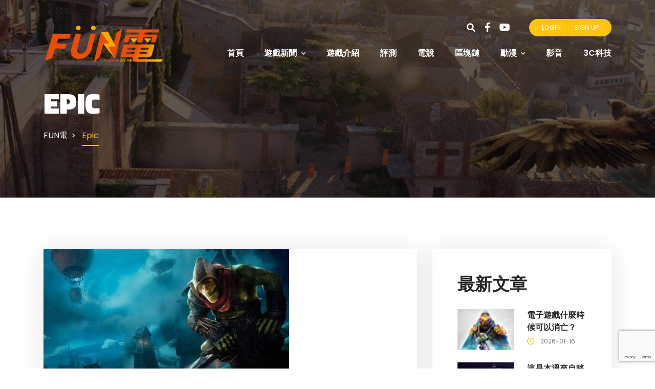

--- FILE ---
content_type: text/html; charset=UTF-8
request_url: https://www.fun-game.online/archives/tag/epic
body_size: 17908
content:
<!DOCTYPE html>
<html lang="zh-TW">
<head>
<meta charset="UTF-8"/>
<meta http-equiv="X-UA-Compatible" content="IE=edge">
<meta name="viewport" content="width=device-width, initial-scale=1">
<link rel="profile" href="gmpg.org/xfn/11"/>
<link rel="pingback" href="https://www.fun-game.online/xmlrpc.php"/>
<meta name='robots' content='index, follow, max-image-preview:large, max-snippet:-1, max-video-preview:-1'/>
<title>Epic - FUN電</title>
<link rel="canonical" href="https://www.fun-game.online/archives/tag/epic"/>
<link rel="next" href="https://www.fun-game.online/archives/tag/epic/page/2"/>
<meta property="og:locale" content="zh_TW"/>
<meta property="og:type" content="article"/>
<meta property="og:title" content="〈Epic〉彙整頁面"/>
<meta property="og:url" content="https://www.fun-game.online/archives/tag/epic"/>
<meta property="og:site_name" content="FUN電"/>
<meta property="og:image" content="https://www.fun-game.online/wp-content/uploads/LOGO-1000X1000.png"/>
<meta property="og:image:width" content="1000"/>
<meta property="og:image:height" content="1000"/>
<meta property="og:image:type" content="image/png"/>
<meta name="twitter:card" content="summary_large_image"/>
<script type="application/ld+json" class="yoast-schema-graph">{"@context":"https://schema.org","@graph":[{"@type":"CollectionPage","@id":"https://www.fun-game.online/archives/tag/epic","url":"https://www.fun-game.online/archives/tag/epic","name":"Epic - FUN電","isPartOf":{"@id":"https://www.fun-game.online/#website"},"primaryImageOfPage":{"@id":"https://www.fun-game.online/archives/tag/epic#primaryimage"},"image":{"@id":"https://www.fun-game.online/archives/tag/epic#primaryimage"},"thumbnailUrl":"https://www.fun-game.online/wp-content/uploads/4635617-styx.jpg","breadcrumb":{"@id":"https://www.fun-game.online/archives/tag/epic#breadcrumb"},"inLanguage":"zh-TW"},{"@type":"ImageObject","inLanguage":"zh-TW","@id":"https://www.fun-game.online/archives/tag/epic#primaryimage","url":"https://www.fun-game.online/wp-content/uploads/4635617-styx.jpg","contentUrl":"https://www.fun-game.online/wp-content/uploads/4635617-styx.jpg","width":480,"height":270},{"@type":"BreadcrumbList","@id":"https://www.fun-game.online/archives/tag/epic#breadcrumb","itemListElement":[{"@type":"ListItem","position":1,"name":"首頁","item":"https://www.fun-game.online/"},{"@type":"ListItem","position":2,"name":"Epic"}]},{"@type":"WebSite","@id":"https://www.fun-game.online/#website","url":"https://www.fun-game.online/","name":"FUN電","description":"電玩、手遊、電競、區塊鏈、3C硬體等最新資訊一把抓-For Game!","publisher":{"@id":"https://www.fun-game.online/#organization"},"alternateName":"fungame","potentialAction":[{"@type":"SearchAction","target":{"@type":"EntryPoint","urlTemplate":"https://www.fun-game.online/?s={search_term_string}"},"query-input":{"@type":"PropertyValueSpecification","valueRequired":true,"valueName":"search_term_string"}}],"inLanguage":"zh-TW"},{"@type":"Organization","@id":"https://www.fun-game.online/#organization","name":"FUN電","url":"https://www.fun-game.online/","logo":{"@type":"ImageObject","inLanguage":"zh-TW","@id":"https://www.fun-game.online/#/schema/logo/image/","url":"https://www.fun-game.online/wp-content/uploads/2023/01/LOGO-288X100.png","contentUrl":"https://www.fun-game.online/wp-content/uploads/2023/01/LOGO-288X100.png","width":288,"height":100,"caption":"FUN電"},"image":{"@id":"https://www.fun-game.online/#/schema/logo/image/"},"sameAs":["https://www.facebook.com/fungame.online.go"],"description":"歡迎來到 Fun電，這是一個提供豐富遊戲資訊和新聞的網站。Fun電 主要針對電玩、手遊、tv掌機、電競、區塊鏈、動漫、3C科技等領域，提供玩家們最新的遊戲消息和最精彩的遊戲介紹。 在Fun電上，你可以找到最新上線的熱門遊戲、遊戲評測、攻略和玩家心得分享。我們也會分享最新的遊戲產品資訊，例如電玩機種、手機和平板等，讓玩家們能夠了解市場上最新的科技產品。","email":"service@fun-game.online"}]}</script>
<link rel='dns-prefetch' href='//www.googletagmanager.com'/>
<link rel='dns-prefetch' href='//fonts.googleapis.com'/>
<link rel="alternate" type="application/rss+xml" title="訂閱《FUN電》&raquo; 標籤〈Epic〉的資訊提供" href="https://www.fun-game.online/archives/tag/epic/feed"/>
<script src="//www.googletagmanager.com/gtag/js?id=G-M15Q1MY9LE" data-cfasync="false" data-wpfc-render="false" async></script>
<script data-cfasync="false" data-wpfc-render="false">var mi_version='9.11.1';
var mi_track_user=true;
var mi_no_track_reason='';
var MonsterInsightsDefaultLocations={"page_location":"https:\/\/www.fun-game.online\/archives\/tag\/epic\/"};
if(typeof MonsterInsightsPrivacyGuardFilter==='function'){
var MonsterInsightsLocations=(typeof MonsterInsightsExcludeQuery==='object') ? MonsterInsightsPrivacyGuardFilter(MonsterInsightsExcludeQuery):MonsterInsightsPrivacyGuardFilter(MonsterInsightsDefaultLocations);
}else{
var MonsterInsightsLocations=(typeof MonsterInsightsExcludeQuery==='object') ? MonsterInsightsExcludeQuery:MonsterInsightsDefaultLocations;
}
var disableStrs=[
'ga-disable-G-M15Q1MY9LE',
];
function __gtagTrackerIsOptedOut(){
for (var index=0; index < disableStrs.length; index++){
if(document.cookie.indexOf(disableStrs[index] + '=true') > -1){
return true;
}}
return false;
}
if(__gtagTrackerIsOptedOut()){
for (var index=0; index < disableStrs.length; index++){
window[disableStrs[index]]=true;
}}
function __gtagTrackerOptout(){
for (var index=0; index < disableStrs.length; index++){
document.cookie=disableStrs[index] + '=true; expires=Thu, 31 Dec 2099 23:59:59 UTC; path=/';
window[disableStrs[index]]=true;
}}
if('undefined'===typeof gaOptout){
function gaOptout(){
__gtagTrackerOptout();
}}
window.dataLayer=window.dataLayer||[];
window.MonsterInsightsDualTracker={
helpers: {},
trackers: {},
};
if(mi_track_user){
function __gtagDataLayer(){
dataLayer.push(arguments);
}
function __gtagTracker(type, name, parameters){
if(!parameters){
parameters={};}
if(parameters.send_to){
__gtagDataLayer.apply(null, arguments);
return;
}
if(type==='event'){
parameters.send_to=monsterinsights_frontend.v4_id;
var hookName=name;
if(typeof parameters['event_category']!=='undefined'){
hookName=parameters['event_category'] + ':' + name;
}
if(typeof MonsterInsightsDualTracker.trackers[hookName]!=='undefined'){
MonsterInsightsDualTracker.trackers[hookName](parameters);
}else{
__gtagDataLayer('event', name, parameters);
}}else{
__gtagDataLayer.apply(null, arguments);
}}
__gtagTracker('js', new Date());
__gtagTracker('set', {
'developer_id.dZGIzZG': true,
});
if(MonsterInsightsLocations.page_location){
__gtagTracker('set', MonsterInsightsLocations);
}
__gtagTracker('config', 'G-M15Q1MY9LE', {"forceSSL":"true","link_attribution":"true"});
window.gtag=__gtagTracker;										(function (){
var noopfn=function (){
return null;
};
var newtracker=function (){
return new Tracker();
};
var Tracker=function (){
return null;
};
var p=Tracker.prototype;
p.get=noopfn;
p.set=noopfn;
p.send=function (){
var args=Array.prototype.slice.call(arguments);
args.unshift('send');
__gaTracker.apply(null, args);
};
var __gaTracker=function (){
var len=arguments.length;
if(len===0){
return;
}
var f=arguments[len - 1];
if(typeof f!=='object'||f===null||typeof f.hitCallback!=='function'){
if('send'===arguments[0]){
var hitConverted, hitObject=false, action;
if('event'===arguments[1]){
if('undefined'!==typeof arguments[3]){
hitObject={
'eventAction': arguments[3],
'eventCategory': arguments[2],
'eventLabel': arguments[4],
'value': arguments[5] ? arguments[5]:1,
}}
}
if('pageview'===arguments[1]){
if('undefined'!==typeof arguments[2]){
hitObject={
'eventAction': 'page_view',
'page_path': arguments[2],
}}
}
if(typeof arguments[2]==='object'){
hitObject=arguments[2];
}
if(typeof arguments[5]==='object'){
Object.assign(hitObject, arguments[5]);
}
if('undefined'!==typeof arguments[1].hitType){
hitObject=arguments[1];
if('pageview'===hitObject.hitType){
hitObject.eventAction='page_view';
}}
if(hitObject){
action='timing'===arguments[1].hitType ? 'timing_complete':hitObject.eventAction;
hitConverted=mapArgs(hitObject);
__gtagTracker('event', action, hitConverted);
}}
return;
}
function mapArgs(args){
var arg, hit={};
var gaMap={
'eventCategory': 'event_category',
'eventAction': 'event_action',
'eventLabel': 'event_label',
'eventValue': 'event_value',
'nonInteraction': 'non_interaction',
'timingCategory': 'event_category',
'timingVar': 'name',
'timingValue': 'value',
'timingLabel': 'event_label',
'page': 'page_path',
'location': 'page_location',
'title': 'page_title',
'referrer':'page_referrer',
};
for (arg in args){
if(!(!args.hasOwnProperty(arg)||!gaMap.hasOwnProperty(arg))){
hit[gaMap[arg]]=args[arg];
}else{
hit[arg]=args[arg];
}}
return hit;
}
try {
f.hitCallback();
} catch (ex){
}};
__gaTracker.create=newtracker;
__gaTracker.getByName=newtracker;
__gaTracker.getAll=function (){
return [];
};
__gaTracker.remove=noopfn;
__gaTracker.loaded=true;
window['__gaTracker']=__gaTracker;
})();
}else{
console.log("");
(function (){
function __gtagTracker(){
return null;
}
window['__gtagTracker']=__gtagTracker;
window['gtag']=__gtagTracker;
})();
}</script>
<link rel='stylesheet' id='wp-block-library-css' href='//www.fun-game.online/wp-content/cache/wpfc-minified/kxgw700i/40lko.css' type='text/css' media='all'/>
<style id='classic-theme-styles-inline-css'>.wp-block-button__link{color:#fff;background-color:#32373c;border-radius:9999px;box-shadow:none;text-decoration:none;padding:calc(.667em + 2px) calc(1.333em + 2px);font-size:1.125em}.wp-block-file__button{background:#32373c;color:#fff;text-decoration:none}</style>
<style id='global-styles-inline-css'>:root{--wp--preset--aspect-ratio--square:1;--wp--preset--aspect-ratio--4-3:4/3;--wp--preset--aspect-ratio--3-4:3/4;--wp--preset--aspect-ratio--3-2:3/2;--wp--preset--aspect-ratio--2-3:2/3;--wp--preset--aspect-ratio--16-9:16/9;--wp--preset--aspect-ratio--9-16:9/16;--wp--preset--color--black:#000000;--wp--preset--color--cyan-bluish-gray:#abb8c3;--wp--preset--color--white:#ffffff;--wp--preset--color--pale-pink:#f78da7;--wp--preset--color--vivid-red:#cf2e2e;--wp--preset--color--luminous-vivid-orange:#ff6900;--wp--preset--color--luminous-vivid-amber:#fcb900;--wp--preset--color--light-green-cyan:#7bdcb5;--wp--preset--color--vivid-green-cyan:#00d084;--wp--preset--color--pale-cyan-blue:#8ed1fc;--wp--preset--color--vivid-cyan-blue:#0693e3;--wp--preset--color--vivid-purple:#9b51e0;--wp--preset--gradient--vivid-cyan-blue-to-vivid-purple:linear-gradient(135deg,rgba(6,147,227,1) 0%,rgb(155,81,224) 100%);--wp--preset--gradient--light-green-cyan-to-vivid-green-cyan:linear-gradient(135deg,rgb(122,220,180) 0%,rgb(0,208,130) 100%);--wp--preset--gradient--luminous-vivid-amber-to-luminous-vivid-orange:linear-gradient(135deg,rgba(252,185,0,1) 0%,rgba(255,105,0,1) 100%);--wp--preset--gradient--luminous-vivid-orange-to-vivid-red:linear-gradient(135deg,rgba(255,105,0,1) 0%,rgb(207,46,46) 100%);--wp--preset--gradient--very-light-gray-to-cyan-bluish-gray:linear-gradient(135deg,rgb(238,238,238) 0%,rgb(169,184,195) 100%);--wp--preset--gradient--cool-to-warm-spectrum:linear-gradient(135deg,rgb(74,234,220) 0%,rgb(151,120,209) 20%,rgb(207,42,186) 40%,rgb(238,44,130) 60%,rgb(251,105,98) 80%,rgb(254,248,76) 100%);--wp--preset--gradient--blush-light-purple:linear-gradient(135deg,rgb(255,206,236) 0%,rgb(152,150,240) 100%);--wp--preset--gradient--blush-bordeaux:linear-gradient(135deg,rgb(254,205,165) 0%,rgb(254,45,45) 50%,rgb(107,0,62) 100%);--wp--preset--gradient--luminous-dusk:linear-gradient(135deg,rgb(255,203,112) 0%,rgb(199,81,192) 50%,rgb(65,88,208) 100%);--wp--preset--gradient--pale-ocean:linear-gradient(135deg,rgb(255,245,203) 0%,rgb(182,227,212) 50%,rgb(51,167,181) 100%);--wp--preset--gradient--electric-grass:linear-gradient(135deg,rgb(202,248,128) 0%,rgb(113,206,126) 100%);--wp--preset--gradient--midnight:linear-gradient(135deg,rgb(2,3,129) 0%,rgb(40,116,252) 100%);--wp--preset--font-size--small:13px;--wp--preset--font-size--medium:20px;--wp--preset--font-size--large:36px;--wp--preset--font-size--x-large:42px;--wp--preset--spacing--20:0.44rem;--wp--preset--spacing--30:0.67rem;--wp--preset--spacing--40:1rem;--wp--preset--spacing--50:1.5rem;--wp--preset--spacing--60:2.25rem;--wp--preset--spacing--70:3.38rem;--wp--preset--spacing--80:5.06rem;--wp--preset--shadow--natural:6px 6px 9px rgba(0, 0, 0, 0.2);--wp--preset--shadow--deep:12px 12px 50px rgba(0, 0, 0, 0.4);--wp--preset--shadow--sharp:6px 6px 0px rgba(0, 0, 0, 0.2);--wp--preset--shadow--outlined:6px 6px 0px -3px rgba(255, 255, 255, 1), 6px 6px rgba(0, 0, 0, 1);--wp--preset--shadow--crisp:6px 6px 0px rgba(0, 0, 0, 1);}:where(.is-layout-flex){gap:0.5em;}:where(.is-layout-grid){gap:0.5em;}body .is-layout-flex{display:flex;}.is-layout-flex{flex-wrap:wrap;align-items:center;}.is-layout-flex > :is(*, div){margin:0;}body .is-layout-grid{display:grid;}.is-layout-grid > :is(*, div){margin:0;}:where(.wp-block-columns.is-layout-flex){gap:2em;}:where(.wp-block-columns.is-layout-grid){gap:2em;}:where(.wp-block-post-template.is-layout-flex){gap:1.25em;}:where(.wp-block-post-template.is-layout-grid){gap:1.25em;}.has-black-color{color:var(--wp--preset--color--black) !important;}.has-cyan-bluish-gray-color{color:var(--wp--preset--color--cyan-bluish-gray) !important;}.has-white-color{color:var(--wp--preset--color--white) !important;}.has-pale-pink-color{color:var(--wp--preset--color--pale-pink) !important;}.has-vivid-red-color{color:var(--wp--preset--color--vivid-red) !important;}.has-luminous-vivid-orange-color{color:var(--wp--preset--color--luminous-vivid-orange) !important;}.has-luminous-vivid-amber-color{color:var(--wp--preset--color--luminous-vivid-amber) !important;}.has-light-green-cyan-color{color:var(--wp--preset--color--light-green-cyan) !important;}.has-vivid-green-cyan-color{color:var(--wp--preset--color--vivid-green-cyan) !important;}.has-pale-cyan-blue-color{color:var(--wp--preset--color--pale-cyan-blue) !important;}.has-vivid-cyan-blue-color{color:var(--wp--preset--color--vivid-cyan-blue) !important;}.has-vivid-purple-color{color:var(--wp--preset--color--vivid-purple) !important;}.has-black-background-color{background-color:var(--wp--preset--color--black) !important;}.has-cyan-bluish-gray-background-color{background-color:var(--wp--preset--color--cyan-bluish-gray) !important;}.has-white-background-color{background-color:var(--wp--preset--color--white) !important;}.has-pale-pink-background-color{background-color:var(--wp--preset--color--pale-pink) !important;}.has-vivid-red-background-color{background-color:var(--wp--preset--color--vivid-red) !important;}.has-luminous-vivid-orange-background-color{background-color:var(--wp--preset--color--luminous-vivid-orange) !important;}.has-luminous-vivid-amber-background-color{background-color:var(--wp--preset--color--luminous-vivid-amber) !important;}.has-light-green-cyan-background-color{background-color:var(--wp--preset--color--light-green-cyan) !important;}.has-vivid-green-cyan-background-color{background-color:var(--wp--preset--color--vivid-green-cyan) !important;}.has-pale-cyan-blue-background-color{background-color:var(--wp--preset--color--pale-cyan-blue) !important;}.has-vivid-cyan-blue-background-color{background-color:var(--wp--preset--color--vivid-cyan-blue) !important;}.has-vivid-purple-background-color{background-color:var(--wp--preset--color--vivid-purple) !important;}.has-black-border-color{border-color:var(--wp--preset--color--black) !important;}.has-cyan-bluish-gray-border-color{border-color:var(--wp--preset--color--cyan-bluish-gray) !important;}.has-white-border-color{border-color:var(--wp--preset--color--white) !important;}.has-pale-pink-border-color{border-color:var(--wp--preset--color--pale-pink) !important;}.has-vivid-red-border-color{border-color:var(--wp--preset--color--vivid-red) !important;}.has-luminous-vivid-orange-border-color{border-color:var(--wp--preset--color--luminous-vivid-orange) !important;}.has-luminous-vivid-amber-border-color{border-color:var(--wp--preset--color--luminous-vivid-amber) !important;}.has-light-green-cyan-border-color{border-color:var(--wp--preset--color--light-green-cyan) !important;}.has-vivid-green-cyan-border-color{border-color:var(--wp--preset--color--vivid-green-cyan) !important;}.has-pale-cyan-blue-border-color{border-color:var(--wp--preset--color--pale-cyan-blue) !important;}.has-vivid-cyan-blue-border-color{border-color:var(--wp--preset--color--vivid-cyan-blue) !important;}.has-vivid-purple-border-color{border-color:var(--wp--preset--color--vivid-purple) !important;}.has-vivid-cyan-blue-to-vivid-purple-gradient-background{background:var(--wp--preset--gradient--vivid-cyan-blue-to-vivid-purple) !important;}.has-light-green-cyan-to-vivid-green-cyan-gradient-background{background:var(--wp--preset--gradient--light-green-cyan-to-vivid-green-cyan) !important;}.has-luminous-vivid-amber-to-luminous-vivid-orange-gradient-background{background:var(--wp--preset--gradient--luminous-vivid-amber-to-luminous-vivid-orange) !important;}.has-luminous-vivid-orange-to-vivid-red-gradient-background{background:var(--wp--preset--gradient--luminous-vivid-orange-to-vivid-red) !important;}.has-very-light-gray-to-cyan-bluish-gray-gradient-background{background:var(--wp--preset--gradient--very-light-gray-to-cyan-bluish-gray) !important;}.has-cool-to-warm-spectrum-gradient-background{background:var(--wp--preset--gradient--cool-to-warm-spectrum) !important;}.has-blush-light-purple-gradient-background{background:var(--wp--preset--gradient--blush-light-purple) !important;}.has-blush-bordeaux-gradient-background{background:var(--wp--preset--gradient--blush-bordeaux) !important;}.has-luminous-dusk-gradient-background{background:var(--wp--preset--gradient--luminous-dusk) !important;}.has-pale-ocean-gradient-background{background:var(--wp--preset--gradient--pale-ocean) !important;}.has-electric-grass-gradient-background{background:var(--wp--preset--gradient--electric-grass) !important;}.has-midnight-gradient-background{background:var(--wp--preset--gradient--midnight) !important;}.has-small-font-size{font-size:var(--wp--preset--font-size--small) !important;}.has-medium-font-size{font-size:var(--wp--preset--font-size--medium) !important;}.has-large-font-size{font-size:var(--wp--preset--font-size--large) !important;}.has-x-large-font-size{font-size:var(--wp--preset--font-size--x-large) !important;}:where(.wp-block-post-template.is-layout-flex){gap:1.25em;}:where(.wp-block-post-template.is-layout-grid){gap:1.25em;}:where(.wp-block-columns.is-layout-flex){gap:2em;}:where(.wp-block-columns.is-layout-grid){gap:2em;}:root :where(.wp-block-pullquote){font-size:1.5em;line-height:1.6;}</style>
<style id='age-gate-custom-inline-css'>:root{--ag-background-color:rgba(0,0,0,1);--ag-background-image-position:center center;--ag-background-image-opacity:1;--ag-form-background:rgba(255,255,255,1);--ag-text-color:#cc0000;--ag-blur:5px;}</style>
<link rel='stylesheet' id='age-gate-css' href='//www.fun-game.online/wp-content/cache/wpfc-minified/zalwr7d/7rdfd.css' type='text/css' media='all'/>
<style id='age-gate-options-inline-css'>:root{--ag-background-color:rgba(0,0,0,1);--ag-background-image-position:center center;--ag-background-image-opacity:1;--ag-form-background:rgba(255,255,255,1);--ag-text-color:#cc0000;--ag-blur:5px;}</style>
<link rel='stylesheet' id='bbp-default-css' href='//www.fun-game.online/wp-content/cache/wpfc-minified/1yoko71q/7rdfd.css' type='text/css' media='all'/>
<style>.wpcf7 .screen-reader-response{position:absolute;overflow:hidden;clip:rect(1px, 1px, 1px, 1px);clip-path:inset(50%);height:1px;width:1px;margin:-1px;padding:0;border:0;word-wrap:normal !important;}
.wpcf7 form .wpcf7-response-output{margin:2em 0.5em 1em;padding:0.2em 1em;border:2px solid #00a0d2;}
.wpcf7 form.init .wpcf7-response-output, .wpcf7 form.resetting .wpcf7-response-output, .wpcf7 form.submitting .wpcf7-response-output{display:none;}
.wpcf7 form.sent .wpcf7-response-output{border-color:#46b450;}
.wpcf7 form.failed .wpcf7-response-output, .wpcf7 form.aborted .wpcf7-response-output{border-color:#dc3232;}
.wpcf7 form.spam .wpcf7-response-output{border-color:#f56e28;}
.wpcf7 form.invalid .wpcf7-response-output, .wpcf7 form.unaccepted .wpcf7-response-output, .wpcf7 form.payment-required .wpcf7-response-output{border-color:#ffb900;}
.wpcf7-form-control-wrap{position:relative;}
.wpcf7-not-valid-tip{color:#dc3232;font-size:1em;font-weight:normal;display:block;}
.use-floating-validation-tip .wpcf7-not-valid-tip{position:relative;top:-2ex;left:1em;z-index:100;border:1px solid #dc3232;background:#fff;padding:.2em .8em;width:24em;}
.wpcf7-list-item{display:inline-block;margin:0 0 0 1em;}
.wpcf7-list-item-label::before, .wpcf7-list-item-label::after{content:" ";}
.wpcf7-spinner{visibility:hidden;display:inline-block;background-color:#23282d;opacity:0.75;width:24px;height:24px;border:none;border-radius:100%;padding:0;margin:0 24px;position:relative;}
form.submitting .wpcf7-spinner{visibility:visible;}
.wpcf7-spinner::before{content:'';position:absolute;background-color:#fbfbfc;top:4px;left:4px;width:6px;height:6px;border:none;border-radius:100%;transform-origin:8px 8px;animation-name:spin;animation-duration:1000ms;animation-timing-function:linear;animation-iteration-count:infinite;}
@media (prefers-reduced-motion: reduce) {
.wpcf7-spinner::before{animation-name:blink;animation-duration:2000ms;}
}
@keyframes spin {
from{transform:rotate(0deg);}
to{transform:rotate(360deg);}
}
@keyframes blink {
from{opacity:0;}
50%{opacity:1;}
to{opacity:0;}
}
.wpcf7 [inert]{opacity:0.5;}
.wpcf7 input[type="file"]{cursor:pointer;}
.wpcf7 input[type="file"]:disabled{cursor:default;}
.wpcf7 .wpcf7-submit:disabled{cursor:not-allowed;}
.wpcf7 input[type="url"],
.wpcf7 input[type="email"],
.wpcf7 input[type="tel"]{direction:ltr;}
.wpcf7-reflection > output{display:list-item;list-style:none;}
.wpcf7-reflection > output[hidden]{display:none;}</style>
<link rel='stylesheet' id='dashicons-css' href='//www.fun-game.online/wp-content/cache/wpfc-minified/ffpsxoam/40lkn.css' type='text/css' media='all'/>
<style>#to_top_scrollup{background-color:#000;-webkit-border-radius:5%;-moz-border-radius:5%;border-radius:5%;box-sizing:content-box;bottom:20px;color:#fff;cursor:pointer;display:none;font-size:32px;font-weight:normal;height:32px;opacity:0.5;padding:5px;position:fixed;right:20px;text-align:center;text-decoration:none;vertical-align:middle;width:32px;z-index:9999;}
#to_top_scrollup img{width:100%;}
.screen-reader-text{clip:rect(1px, 1px, 1px, 1px);height:1px;overflow:hidden;position:absolute !important;width:1px;word-wrap:normal !important;}</style>
<link rel='stylesheet' id='ppress-frontend-css' href='//www.fun-game.online/wp-content/cache/wpfc-minified/6nxytgap/7rdfd.css' type='text/css' media='all'/>
<link rel='stylesheet' id='ppress-flatpickr-css' href='//www.fun-game.online/wp-content/cache/wpfc-minified/2qvtzljz/7rdfd.css' type='text/css' media='all'/>
<link rel='stylesheet' id='ppress-select2-css' href='//www.fun-game.online/wp-content/cache/wpfc-minified/7z536ia0/7rdfd.css' type='text/css' media='all'/>
<style></style>
<link rel='stylesheet' id='bootstrap-css' href='//www.fun-game.online/wp-content/cache/wpfc-minified/f30v37cw/7rdfc.css' type='text/css' media='all'/>
<link rel='stylesheet' id='rivendell-css' href='//www.fun-game.online/wp-content/cache/wpfc-minified/g0crousb/7rdfc.css' type='text/css' media='all'/>
<style>@charset "UTF-8";
@media(max-width:820px){
.cloux-video-carousel .item .video > iframe{width:100% !important;height:315px;}
}</style>
<link rel='stylesheet' id='prettyphoto-css' href='//www.fun-game.online/wp-content/cache/wpfc-minified/7bn63qx5/2s6aa.css' type='text/css' media='all'/>
<link rel='stylesheet' id='fontawesome-css' href='//www.fun-game.online/wp-content/cache/wpfc-minified/9j2czyo4/7rdfc.css' type='text/css' media='all'/>
<link rel='stylesheet' id='scrollbar-css' href='//www.fun-game.online/wp-content/cache/wpfc-minified/1qy51r02/7rdfc.css' type='text/css' media='all'/>
<link rel='stylesheet' id='select-css' href='//www.fun-game.online/wp-content/cache/wpfc-minified/12vfc7vm/7rdfc.css' type='text/css' media='all'/>
<link rel='stylesheet' id='plyr-io-css' href='//www.fun-game.online/wp-content/cache/wpfc-minified/21pw93le/7rdfb.css' type='text/css' media='all'/>
<style>.slick-list,.slick-slider,.slick-track{position:relative;display:block}.slick-loading .slick-slide,.slick-loading .slick-track{visibility:hidden}.slick-slider{box-sizing:border-box;-webkit-user-select:none;-moz-user-select:none;-ms-user-select:none;user-select:none;-webkit-touch-callout:none;-khtml-user-select:none;-ms-touch-action:pan-y;touch-action:pan-y;-webkit-tap-highlight-color:transparent}.slick-list{overflow:hidden;margin:0;padding:0}.slick-list:focus{outline:0}.slick-list.dragging{cursor:pointer;cursor:hand}.slick-slider .slick-list,.slick-slider .slick-track{-webkit-transform:translate3d(0,0,0);-moz-transform:translate3d(0,0,0);-ms-transform:translate3d(0,0,0);-o-transform:translate3d(0,0,0);transform:translate3d(0,0,0)}.slick-track{top:0;left:0;margin-left:auto;margin-right:auto}.slick-track:after,.slick-track:before{display:table;content:''}.slick-track:after{clear:both}.slick-slide{display:none;float:left;height:100%;min-height:1px}[dir=rtl] .slick-slide{float:right}.slick-slide img{display:block}.slick-slide.slick-loading img{display:none}.slick-slide.dragging img{pointer-events:none}.slick-initialized .slick-slide{display:block}.slick-vertical .slick-slide{display:block;height:auto;border:1px solid transparent}.slick-arrow.slick-hidden{display:none}</style>
<style>@charset "UTF-8";
@media(max-width:820px){
.cloux-video-carousel .item .video > iframe{width:100% !important;height:315px;}
}</style>
<style></style>
<style id='cloux-custom-inline-css'>body, .cloux-title.style-3, .cloux-theme.wpb-js-composer .vc_tta.vc_general .vc_tta-panel-title{font-family:'Poppins';}
h1, h2, h3, h4, h5, h6, .logo .site-logo-texted, .cloux-title, .post-style-1 .title, .post-style-2 .title, .post-style-3 .title, .cloux-comments .comment-list ol li .comment-content .comment-author, .post-review ul.main-review > li > .content > .text > .title, .game-review > ul > li .wrap .title, .game-price-item .title, .cloux-game-slider .title, .game-style-1 .content .title, .banner-box .main-title, .game-style-2 .content .title, .game-style-3 .content .title, .cloux-mailchimp.style-1 .title, .cloux-mailchimp.style-2 .title, .cloux-content-box .title, .cloux-game-search.style-1 .title, .cloux-game-search.style-2 .title, .cloux-game-search.style-3 .title, .product-style-1 .title, .product-style-2 .title, .cloux-game-carousel .wrap .title, .cloux-content-slider .title, .cloux-character-box .characters > .item > .image .name, .cloux-character-box .characters > .item .cloux-modal .name, .cloux-achievement-list.style-1 .number, .cloux-achievement-list.style-2 .number, .cloux-achievement-list.style-1 .content .title, .cloux-achievement-list.style-2 .content .title, .cloux-achievement-list.style-3 .content .title, .cloux-achievement-list.style-4, .cloux-esport-players .player-list > .item > .image .username-wrapper, .cloux-esport-players .player-list > .item .cloux-modal .username, .fixture.fixture-style-1  > .wrap > .left > .games ul, .fixture.fixture-style-1  > .wrap > .left > .title, .fixture.fixture-style-1  > .wrap > .left > .links, .fixture.fixture-style-1  > .wrap > .right > .score-date > .score, .fixture.fixture-style-1  > .wrap > .right > .team, .esport-player-single-username, .woocommerce div.product .comment-reply-title, .cloux-service-box .title{font-family:'Titillium Web';}
.upload-input, .select2-dropdown, .select2-search--dropdown .select2-search__field, .select2-container--default .select2-search--dropdown .select2-search__field, .select2-container--default .select2-selection--single, #add_payment_method table.cart td.actions .coupon .input-text, .woocommerce-cart table.cart td.actions .coupon .input-text, .woocommerce-checkout table.cart td.actions .coupon .input-text, #bbpress-forums #bbp-your-profile fieldset input, #bbpress-forums #bbp-your-profile fieldset textarea, .custom-file-control, input[type="email"], input[type="number"], input[type="password"], input[type="tel"], input[type="url"], input[type="text"], input[type="time"], input[type="week"], input[type="search"], input[type="month"], input[type="datetime"], input[type="date"], textarea, textarea.form-control, select, .woocommerce form .form-row .select2-container .select2-choice, .form-control, div.cs-select, .cs-select{color:#000000;}
input::-webkit-input-placeholder{color:#b1b1b1;}
input::-moz-placeholder{color:#b1b1b1;}
input:-ms-input-placeholder{color:#b1b1b1;}
input:-moz-placeholder{color:#b1b1b1;}
textarea::-webkit-input-placeholder{color:#b1b1b1;}
textarea::-moz-placeholder{color:#b1b1b1;}
textarea:-ms-input-placeholder{color:#b1b1b1;}
textarea:-moz-placeholder{color:#b1b1b1;}
select::-webkit-input-placeholder{color:#b1b1b1;}
select::-moz-placeholder{color:#b1b1b1;}
select:-ms-input-placeholder{color:#b1b1b1;}
select:-moz-placeholder{color:#b1b1b1;}
html{font-size:16px;}
.upload-input, .select2-dropdown, .select2-search--dropdown .select2-search__field, .select2-container--default .select2-search--dropdown .select2-search__field, .select2-container--default .select2-selection--single, #add_payment_method table.cart td.actions .coupon .input-text, .woocommerce-cart table.cart td.actions .coupon .input-text, .woocommerce-checkout table.cart td.actions .coupon .input-text, #bbpress-forums #bbp-your-profile fieldset input, #bbpress-forums #bbp-your-profile fieldset textarea, .custom-file-control, input[type="email"], input[type="number"], input[type="password"], input[type="tel"], input[type="url"], input[type="text"], input[type="time"], input[type="week"], input[type="search"], input[type="month"], input[type="datetime"], input[type="date"], textarea, textarea.form-control, select, .woocommerce form .form-row .select2-container .select2-choice, .form-control, div.cs-select, .cs-select{font-size:1rem;}</style>
<script data-cfasync="false" data-wpfc-render="false" id='monsterinsights-frontend-script-js-extra'>var monsterinsights_frontend={"js_events_tracking":"true","download_extensions":"doc,pdf,ppt,zip,xls,docx,pptx,xlsx","inbound_paths":"[{\"path\":\"\\\/go\\\/\",\"label\":\"affiliate\"},{\"path\":\"\\\/recommend\\\/\",\"label\":\"affiliate\"}]","home_url":"https:\/\/www.fun-game.online","hash_tracking":"false","v4_id":"G-M15Q1MY9LE"};</script>
<script src="https://www.googletagmanager.com/gtag/js?id=GT-TQVFL7D" id="google_gtagjs-js" async></script>
<meta name="generator" content="Site Kit by Google 1.170.0"/><meta name="generator" content="Powered by WPBakery Page Builder - drag and drop page builder for WordPress."/>
<link rel="icon" href="https://www.fun-game.online/wp-content/uploads/2023/01/cropped-512-1-32x32.png" sizes="32x32"/>
<link rel="icon" href="https://www.fun-game.online/wp-content/uploads/2023/01/cropped-512-1-192x192.png" sizes="192x192"/>
<link rel="apple-touch-icon" href="https://www.fun-game.online/wp-content/uploads/2023/01/cropped-512-1-180x180.png"/>
<meta name="msapplication-TileImage" content="https://www.fun-game.online/wp-content/uploads/2023/01/cropped-512-1-270x270.png"/>
<style id="wp-custom-css">@media(max-width:480px){
h2.post-title{font-size:1.5em;}
div.wpb_wrapper{margin-top:60px;}
.cloux-mobile-header > .main-wrap > .logo img{height:2.5rem;}
.game-image-carousel-nav,.slick-arrow{display:none;}
}
.cloux-header.style-2 .cloux-navbar.style-1 .navbar-menu > li > .nav-link, .cloux-header.style-2 .cloux-navbar.style-1 .navbar-menu > li > .nav-link:visited{font-size:1.2rem;font-weight:600;}
.cloux-footer .copyright .copyright-content .copyright-logo img{height:3rem;}</style>
<style>#to_top_scrollup{right:20px;bottom:70px;}</style><noscript><style>.wpb_animate_when_almost_visible{opacity:1;}</style></noscript>	</head>
<body class="archive tag tag-epic tag-634 cloux-theme wpb-js-composer js-comp-ver-7.9 vc_responsive">
<div class="loader-wrapper loader-style-4">
<div class="sk-fading-circle">
<div class="sk-circle1 sk-circle"></div><div class="sk-circle2 sk-circle"></div><div class="sk-circle3 sk-circle"></div><div class="sk-circle4 sk-circle"></div><div class="sk-circle5 sk-circle"></div><div class="sk-circle6 sk-circle"></div><div class="sk-circle7 sk-circle"></div><div class="sk-circle8 sk-circle"></div><div class="sk-circle9 sk-circle"></div><div class="sk-circle10 sk-circle"></div><div class="sk-circle11 sk-circle"></div><div class="sk-circle12 sk-circle"></div></div></div><div class="cloux-mobile-header"><div class="main-wrap"><div class="logo"><a href="https://www.fun-game.online/" class="site-logo" title="FUN電"><img alt="FUN電" src="https://www.fun-game.online/wp-content/uploads/2023/01/LOGO-288X100.png" height="100"width="237"/></a></div><div class="menu-icon"><span></span><span></span><span></span></div></div><div class="mobile-sidebar"><div class="overlay"></div><div class="content-wrapper"><div class="cloux-close"></div><div class="content scrollbar-outer"><div class="logo"><a href="https://www.fun-game.online/" class="site-logo" title="FUN電"><img alt="FUN電" src="https://www.fun-game.online/wp-content/uploads/2023/01/LOGO-288X100.png" height="100"width="237"/></a></div><nav class="menu"><div class="menu-main-menu-container"><ul id="menu-main-menu" class="navbar-menu"><li id="menu-item-2161" class="nav-item menu-item menu-item-type-post_type menu-item-object-page menu-item-home menu-item-2161"><a href="https://www.fun-game.online/" class="nav-link">首頁</a></li> <li id="menu-item-2149" class="nav-item menu-item menu-item-type-taxonomy menu-item-object-category menu-item-has-children dropdown menu-item-2149" data-dropdown="dropdown"><a href="https://www.fun-game.online/archives/category/game-news" class="nav-link">遊戲新聞<i class="fas fa-chevron-down caret" aria-hidden="true"></i></a> <ul role="menu" class="dropdown-menu"> <li id="menu-item-2159" class="nav-item menu-item menu-item-type-taxonomy menu-item-object-category menu-item-2159"><a href="https://www.fun-game.online/archives/category/game-news/mobile-game" class="nav-link">手機</a></li> <li id="menu-item-2151" class="nav-item menu-item menu-item-type-taxonomy menu-item-object-category menu-item-2151"><a href="https://www.fun-game.online/archives/category/game-news/pc-game" class="nav-link">PC</a></li> <li id="menu-item-2154" class="nav-item menu-item menu-item-type-taxonomy menu-item-object-category menu-item-2154"><a href="https://www.fun-game.online/archives/category/game-news/switch" class="nav-link">Switch</a></li> <li id="menu-item-2150" class="nav-item menu-item menu-item-type-taxonomy menu-item-object-category menu-item-2150"><a href="https://www.fun-game.online/archives/category/game-news/3ds" class="nav-link">3DS</a></li> <li id="menu-item-2153" class="nav-item menu-item menu-item-type-taxonomy menu-item-object-category menu-item-2153"><a href="https://www.fun-game.online/archives/category/game-news/ps5" class="nav-link">PS5</a></li> <li id="menu-item-2152" class="nav-item menu-item menu-item-type-taxonomy menu-item-object-category menu-item-2152"><a href="https://www.fun-game.online/archives/category/game-news/ps4" class="nav-link">PS4</a></li> <li id="menu-item-2155" class="nav-item menu-item menu-item-type-taxonomy menu-item-object-category menu-item-2155"><a href="https://www.fun-game.online/archives/category/game-news/xbox-one" class="nav-link">Xbox One</a></li> <li id="menu-item-2156" class="nav-item menu-item menu-item-type-taxonomy menu-item-object-category menu-item-2156"><a href="https://www.fun-game.online/archives/category/game-news/xbox-sx" class="nav-link">Xbox SX</a></li> <li id="menu-item-2158" class="nav-item menu-item menu-item-type-taxonomy menu-item-object-category menu-item-2158"><a href="https://www.fun-game.online/archives/category/game-news/multi-platform" class="nav-link">多平台</a></li> <li id="menu-item-2163" class="nav-item menu-item menu-item-type-taxonomy menu-item-object-category menu-item-2163"><a href="https://www.fun-game.online/archives/category/game-news/others-game" class="nav-link">其他</a></li> </ul> </li> <li id="menu-item-2335" class="nav-item menu-item menu-item-type-post_type menu-item-object-page menu-item-2335"><a href="https://www.fun-game.online/categorized-games/games-by-platforms" class="nav-link">遊戲介紹</a></li> <li id="menu-item-2148" class="nav-item menu-item menu-item-type-taxonomy menu-item-object-category menu-item-2148"><a href="https://www.fun-game.online/archives/category/reviews" class="nav-link">評測</a></li> <li id="menu-item-2160" class="nav-item menu-item menu-item-type-taxonomy menu-item-object-category menu-item-2160"><a href="https://www.fun-game.online/archives/category/gaming" class="nav-link">電競</a></li> <li id="menu-item-3542" class="nav-item menu-item menu-item-type-taxonomy menu-item-object-category menu-item-3542"><a href="https://www.fun-game.online/archives/category/game-news/blockchain" class="nav-link">區塊鏈</a></li> <li id="menu-item-2140" class="nav-item menu-item menu-item-type-taxonomy menu-item-object-category menu-item-has-children dropdown menu-item-2140" data-dropdown="dropdown"><a href="https://www.fun-game.online/archives/category/cartoon" class="nav-link">動漫<i class="fas fa-chevron-down caret" aria-hidden="true"></i></a> <ul role="menu" class="dropdown-menu"> <li id="menu-item-2142" class="nav-item menu-item menu-item-type-taxonomy menu-item-object-category menu-item-2142"><a href="https://www.fun-game.online/archives/category/cartoon/animation" class="nav-link">動畫</a></li> <li id="menu-item-2143" class="nav-item menu-item menu-item-type-taxonomy menu-item-object-category menu-item-2143"><a href="https://www.fun-game.online/archives/category/cartoon/comics" class="nav-link">漫畫</a></li> <li id="menu-item-2162" class="nav-item menu-item menu-item-type-taxonomy menu-item-object-category menu-item-2162"><a href="https://www.fun-game.online/archives/category/cartoon/others-cartoon" class="nav-link">其他</a></li> </ul> </li> <li id="menu-item-2144" class="nav-item menu-item menu-item-type-taxonomy menu-item-object-category menu-item-2144"><a href="https://www.fun-game.online/archives/category/videos" class="nav-link">影音</a></li> <li id="menu-item-2445" class="nav-item menu-item menu-item-type-taxonomy menu-item-object-category menu-item-2445"><a href="https://www.fun-game.online/archives/category/3c-tech" class="nav-link">3C科技</a></li> </ul></div></nav><div class="elements"><ul class="social-links"><li><a href="#" class="facebook" title="Facebook" target="_blank"><i class="fab fa-facebook-f"></i></a></li><li><a href="#" class="youtube" title="YouTube" target="_blank"><i class="fab fa-youtube"></i></a></li></ul><div class="user-box"><a class="login-popup" title="Login">Login</a><a class="signup-popup" title="Sign Up">Sign Up</a></div></div></div></div></div></div><header class="cloux-header style-1 position-2"><div class="container d-flex justify-content-between align-items-center"><div class="header-logo header-alternative-logo"><div class="logo"><a href="https://www.fun-game.online/" class="site-logo" title="FUN電"><img alt="FUN電" src="https://www.fun-game.online/wp-content/uploads/2023/01/LOGO-288X100.png" height="100"width="237"/></a></div></div><div class="contents"><div class="elements"><div class="search"><i class="fas fa-search open-button" aria-hidden="true"></i><div class="cloux-modal modal-search inner inner-ws"><div class="modal-color modal-color-a"></div><div class="modal-color modal-color-b"></div><div class="cloux-modal-content search-content"><div class="cloux-close"></div><div class="content-inner"><div class="cloux-title style-3 center">Search</div><form method="get" class="searchform" action="https://www.fun-game.online/">
<div class="search-form"> <input type="text" value="" placeholder="Enter the keyword..." name="s" class="searchform-text" /> <button><i class="fas fa-search" aria-hidden="true"></i></button></div></form></div></div></div></div><ul class="social-links"><li><a href="#" class="facebook" title="Facebook" target="_blank"><i class="fab fa-facebook-f"></i></a></li><li><a href="#" class="youtube" title="YouTube" target="_blank"><i class="fab fa-youtube"></i></a></li></ul><div class="user-box"><a class="login-popup" title="Login">Login</a><a class="signup-popup" title="Sign Up">Sign Up</a></div></div><nav class="cloux-navbar style-1"><div class="menu-main-menu-container"><ul id="menu-main-menu-1" class="navbar-menu"><li class="nav-item menu-item menu-item-type-post_type menu-item-object-page menu-item-home menu-item-2161"><a href="https://www.fun-game.online/" class="nav-link">首頁</a></li> <li class="nav-item menu-item menu-item-type-taxonomy menu-item-object-category menu-item-has-children dropdown menu-item-2149" data-dropdown="dropdown"><a href="https://www.fun-game.online/archives/category/game-news" class="nav-link">遊戲新聞<i class="fas fa-chevron-down caret" aria-hidden="true"></i></a> <ul role="menu" class="dropdown-menu"> <li class="nav-item menu-item menu-item-type-taxonomy menu-item-object-category menu-item-2159"><a href="https://www.fun-game.online/archives/category/game-news/mobile-game" class="nav-link">手機</a></li> <li class="nav-item menu-item menu-item-type-taxonomy menu-item-object-category menu-item-2151"><a href="https://www.fun-game.online/archives/category/game-news/pc-game" class="nav-link">PC</a></li> <li class="nav-item menu-item menu-item-type-taxonomy menu-item-object-category menu-item-2154"><a href="https://www.fun-game.online/archives/category/game-news/switch" class="nav-link">Switch</a></li> <li class="nav-item menu-item menu-item-type-taxonomy menu-item-object-category menu-item-2150"><a href="https://www.fun-game.online/archives/category/game-news/3ds" class="nav-link">3DS</a></li> <li class="nav-item menu-item menu-item-type-taxonomy menu-item-object-category menu-item-2153"><a href="https://www.fun-game.online/archives/category/game-news/ps5" class="nav-link">PS5</a></li> <li class="nav-item menu-item menu-item-type-taxonomy menu-item-object-category menu-item-2152"><a href="https://www.fun-game.online/archives/category/game-news/ps4" class="nav-link">PS4</a></li> <li class="nav-item menu-item menu-item-type-taxonomy menu-item-object-category menu-item-2155"><a href="https://www.fun-game.online/archives/category/game-news/xbox-one" class="nav-link">Xbox One</a></li> <li class="nav-item menu-item menu-item-type-taxonomy menu-item-object-category menu-item-2156"><a href="https://www.fun-game.online/archives/category/game-news/xbox-sx" class="nav-link">Xbox SX</a></li> <li class="nav-item menu-item menu-item-type-taxonomy menu-item-object-category menu-item-2158"><a href="https://www.fun-game.online/archives/category/game-news/multi-platform" class="nav-link">多平台</a></li> <li class="nav-item menu-item menu-item-type-taxonomy menu-item-object-category menu-item-2163"><a href="https://www.fun-game.online/archives/category/game-news/others-game" class="nav-link">其他</a></li> </ul> </li> <li class="nav-item menu-item menu-item-type-post_type menu-item-object-page menu-item-2335"><a href="https://www.fun-game.online/categorized-games/games-by-platforms" class="nav-link">遊戲介紹</a></li> <li class="nav-item menu-item menu-item-type-taxonomy menu-item-object-category menu-item-2148"><a href="https://www.fun-game.online/archives/category/reviews" class="nav-link">評測</a></li> <li class="nav-item menu-item menu-item-type-taxonomy menu-item-object-category menu-item-2160"><a href="https://www.fun-game.online/archives/category/gaming" class="nav-link">電競</a></li> <li class="nav-item menu-item menu-item-type-taxonomy menu-item-object-category menu-item-3542"><a href="https://www.fun-game.online/archives/category/game-news/blockchain" class="nav-link">區塊鏈</a></li> <li class="nav-item menu-item menu-item-type-taxonomy menu-item-object-category menu-item-has-children dropdown menu-item-2140" data-dropdown="dropdown"><a href="https://www.fun-game.online/archives/category/cartoon" class="nav-link">動漫<i class="fas fa-chevron-down caret" aria-hidden="true"></i></a> <ul role="menu" class="dropdown-menu"> <li class="nav-item menu-item menu-item-type-taxonomy menu-item-object-category menu-item-2142"><a href="https://www.fun-game.online/archives/category/cartoon/animation" class="nav-link">動畫</a></li> <li class="nav-item menu-item menu-item-type-taxonomy menu-item-object-category menu-item-2143"><a href="https://www.fun-game.online/archives/category/cartoon/comics" class="nav-link">漫畫</a></li> <li class="nav-item menu-item menu-item-type-taxonomy menu-item-object-category menu-item-2162"><a href="https://www.fun-game.online/archives/category/cartoon/others-cartoon" class="nav-link">其他</a></li> </ul> </li> <li class="nav-item menu-item menu-item-type-taxonomy menu-item-object-category menu-item-2144"><a href="https://www.fun-game.online/archives/category/videos" class="nav-link">影音</a></li> <li class="nav-item menu-item menu-item-type-taxonomy menu-item-object-category menu-item-2445"><a href="https://www.fun-game.online/archives/category/3c-tech" class="nav-link">3C科技</a></li> </ul></div></nav></div></div></header>		<div class="cloux-wrapper" id="cloux-wrapper">
<div class="cloux-page-banner style-1 position-2 header-style-1"><div class="background"></div><div class="container content"><h1>Epic</h1><div class="cloux-breadcrumb"><ul><li class="home"><span property="itemListElement" typeof="ListItem"><a property="item" typeof="WebPage" title="Go to FUN電." href="https://www.fun-game.online" class="home"><span property="name">FUN電</span></a><meta property="position" content="1"></span></li> <li class="archive taxonomy post_tag current-item"><span property="itemListElement" typeof="ListItem"><span property="name" class="archive taxonomy post_tag current-item">Epic</span><meta property="url" content="https://www.fun-game.online/archives/tag/epic"><meta property="position" content="2"></span></li> </ul></div></div></div><div class="container main-container">		<div class="row main-row">			<div class="col-lg-8 col-md-8 col-sm-12 col-xs-12 left-layout">				<div class="post-list-style-1 post-list"><div class="post post-styles post-style-1"><div class="image"><a href="https://www.fun-game.online/archives/77124" title="這兩款潛行遊戲現已在 Epic Games Store 上免費"><img src="https://www.fun-game.online/wp-content/uploads/4635617-styx.jpg" alt="這兩款潛行遊戲現已在 Epic Games Store 上免費"/></a></div><div class="content"><div class="title"><a href="https://www.fun-game.online/archives/77124" title="這兩款潛行遊戲現已在 Epic Games Store 上免費">這兩款潛行遊戲現已在 Epic Games Store 上免費</a></div><div class="summary">Epic Games Store 每週都會繼續贈送一款免費遊戲，本週又是一個價格無與倫比的好發現。每週四上午 ...</div><div class="details"><div class="post-details style-1"><ul><li class="author"><a href="https://www.fun-game.online/archives/author/gamespot"><img alt='' src='https://secure.gravatar.com/avatar/106b60e421a4355f552eb27eb15c6007?s=20&#038;d=mm&#038;r=g' srcset='https://secure.gravatar.com/avatar/106b60e421a4355f552eb27eb15c6007?s=40&#038;d=mm&#038;r=g 2x' class='avatar avatar-20 photo' height='20' width='20' decoding='async'/><span>gamespot</span></a></li><li class="category"><i class="fas fa-folder-open" aria-hidden="true"></i><a href="https://www.fun-game.online/archives/category/game-news/others-game" rel="category tag">其他</a>, <a href="https://www.fun-game.online/archives/category/game-news" rel="category tag">遊戲新聞</a></li><li class="date"><i class="far fa-clock" aria-hidden="true"></i>2026-01-16</li></ul></div><div class="cloux-button style-1"><a href="https://www.fun-game.online/archives/77124" title="Read More"><span>Read More</span></a></div></div></div></div><div class="post post-styles post-style-1"><div class="image"><a href="https://www.fun-game.online/archives/77125" title="這兩款潛行遊戲現已在 Epic Games Store 上免費"><img src="https://www.fun-game.online/wp-content/uploads/4635617-styx.jpg" alt="這兩款潛行遊戲現已在 Epic Games Store 上免費"/></a></div><div class="content"><div class="title"><a href="https://www.fun-game.online/archives/77125" title="這兩款潛行遊戲現已在 Epic Games Store 上免費">這兩款潛行遊戲現已在 Epic Games Store 上免費</a></div><div class="summary">Epic Games Store 每週都會繼續贈送一款免費遊戲，本週又是一個價格無與倫比的好發現。每週四上午 ...</div><div class="details"><div class="post-details style-1"><ul><li class="author"><a href="https://www.fun-game.online/archives/author/gamespot"><img alt='' src='https://secure.gravatar.com/avatar/106b60e421a4355f552eb27eb15c6007?s=20&#038;d=mm&#038;r=g' srcset='https://secure.gravatar.com/avatar/106b60e421a4355f552eb27eb15c6007?s=40&#038;d=mm&#038;r=g 2x' class='avatar avatar-20 photo' height='20' width='20' loading='lazy' decoding='async'/><span>gamespot</span></a></li><li class="category"><i class="fas fa-folder-open" aria-hidden="true"></i><a href="https://www.fun-game.online/archives/category/game-news/others-game" rel="category tag">其他</a>, <a href="https://www.fun-game.online/archives/category/game-news" rel="category tag">遊戲新聞</a></li><li class="date"><i class="far fa-clock" aria-hidden="true"></i>2026-01-16</li></ul></div><div class="cloux-button style-1"><a href="https://www.fun-game.online/archives/77125" title="Read More"><span>Read More</span></a></div></div></div></div><div class="post post-styles post-style-1"><div class="image"><a href="https://www.fun-game.online/archives/76933" title="Epic Games 首席執行官試圖澄清有關 X 人工智能圖像生成工具的評論"><img src="https://www.fun-game.online/wp-content/uploads/4633739-tsimage.jpg" alt="Epic Games 首席執行官試圖澄清有關 X 人工智能圖像生成工具的評論"/></a></div><div class="content"><div class="title"><a href="https://www.fun-game.online/archives/76933" title="Epic Games 首席執行官試圖澄清有關 X 人工智能圖像生成工具的評論">Epic Games 首席執行官試圖澄清有關 X 人工智能圖像生成工具的評論</a></div><div class="summary">Epic Games 首席執行官蒂姆·斯威尼 (Tim Sweeney) 澄清了有關 X 人工智能生成未成年人...</div><div class="details"><div class="post-details style-1"><ul><li class="author"><a href="https://www.fun-game.online/archives/author/gamespot"><img alt='' src='https://secure.gravatar.com/avatar/106b60e421a4355f552eb27eb15c6007?s=20&#038;d=mm&#038;r=g' srcset='https://secure.gravatar.com/avatar/106b60e421a4355f552eb27eb15c6007?s=40&#038;d=mm&#038;r=g 2x' class='avatar avatar-20 photo' height='20' width='20' loading='lazy' decoding='async'/><span>gamespot</span></a></li><li class="category"><i class="fas fa-folder-open" aria-hidden="true"></i><a href="https://www.fun-game.online/archives/category/game-news/others-game" rel="category tag">其他</a>, <a href="https://www.fun-game.online/archives/category/game-news" rel="category tag">遊戲新聞</a></li><li class="date"><i class="far fa-clock" aria-hidden="true"></i>2026-01-13</li></ul></div><div class="cloux-button style-1"><a href="https://www.fun-game.online/archives/76933" title="Read More"><span>Read More</span></a></div></div></div></div><div class="post post-styles post-style-1"><div class="image"><a href="https://www.fun-game.online/archives/76825" title="《堡壘之夜》現在允許創作者通過遊戲內交易發布島嶼"><img src="https://www.fun-game.online/wp-content/uploads/4633002-fortnitecreative.jpg" alt="《堡壘之夜》現在允許創作者通過遊戲內交易發布島嶼"/></a></div><div class="content"><div class="title"><a href="https://www.fun-game.online/archives/76825" title="《堡壘之夜》現在允許創作者通過遊戲內交易發布島嶼">《堡壘之夜》現在允許創作者通過遊戲內交易發布島嶼</a></div><div class="summary">Epic Games 完全允許 ​​Fortnite Creative 的開發者將游戲內購買融入到他們的體驗中...</div><div class="details"><div class="post-details style-1"><ul><li class="author"><a href="https://www.fun-game.online/archives/author/gamespot"><img alt='' src='https://secure.gravatar.com/avatar/106b60e421a4355f552eb27eb15c6007?s=20&#038;d=mm&#038;r=g' srcset='https://secure.gravatar.com/avatar/106b60e421a4355f552eb27eb15c6007?s=40&#038;d=mm&#038;r=g 2x' class='avatar avatar-20 photo' height='20' width='20' loading='lazy' decoding='async'/><span>gamespot</span></a></li><li class="category"><i class="fas fa-folder-open" aria-hidden="true"></i><a href="https://www.fun-game.online/archives/category/game-news/others-game" rel="category tag">其他</a>, <a href="https://www.fun-game.online/archives/category/game-news" rel="category tag">遊戲新聞</a></li><li class="date"><i class="far fa-clock" aria-hidden="true"></i>2026-01-09</li></ul></div><div class="cloux-button style-1"><a href="https://www.fun-game.online/archives/76825" title="Read More"><span>Read More</span></a></div></div></div></div><div class="post post-styles post-style-1"><div class="image"><a href="https://www.fun-game.online/archives/76779" title="本週的 Epic Games Store 免費贈品現已推出"><img src="https://www.fun-game.online/wp-content/uploads/4632484-bloons-td6.jpg" alt="本週的 Epic Games Store 免費贈品現已推出"/></a></div><div class="content"><div class="title"><a href="https://www.fun-game.online/archives/76779" title="本週的 Epic Games Store 免費贈品現已推出">本週的 Epic Games Store 免費贈品現已推出</a></div><div class="summary">Epic Games Store 每週都會繼續贈送一款免費遊戲，本週又是一個價格無與倫比的好發現。每週四上午 ...</div><div class="details"><div class="post-details style-1"><ul><li class="author"><a href="https://www.fun-game.online/archives/author/gamespot"><img alt='' src='https://secure.gravatar.com/avatar/106b60e421a4355f552eb27eb15c6007?s=20&#038;d=mm&#038;r=g' srcset='https://secure.gravatar.com/avatar/106b60e421a4355f552eb27eb15c6007?s=40&#038;d=mm&#038;r=g 2x' class='avatar avatar-20 photo' height='20' width='20' loading='lazy' decoding='async'/><span>gamespot</span></a></li><li class="category"><i class="fas fa-folder-open" aria-hidden="true"></i><a href="https://www.fun-game.online/archives/category/game-news/others-game" rel="category tag">其他</a>, <a href="https://www.fun-game.online/archives/category/game-news" rel="category tag">遊戲新聞</a></li><li class="date"><i class="far fa-clock" aria-hidden="true"></i>2026-01-09</li></ul></div><div class="cloux-button style-1"><a href="https://www.fun-game.online/archives/76779" title="Read More"><span>Read More</span></a></div></div></div></div><div class="post post-styles post-style-1"><div class="image"><a href="https://www.fun-game.online/archives/76780" title="本週的 Epic Games Store 免費贈品現已推出"><img src="https://www.fun-game.online/wp-content/uploads/4632484-bloons-td6.jpg" alt="本週的 Epic Games Store 免費贈品現已推出"/></a></div><div class="content"><div class="title"><a href="https://www.fun-game.online/archives/76780" title="本週的 Epic Games Store 免費贈品現已推出">本週的 Epic Games Store 免費贈品現已推出</a></div><div class="summary">Epic Games Store 每週都會繼續贈送一款免費遊戲，本週又是一個價格無與倫比的好發現。每週四上午 ...</div><div class="details"><div class="post-details style-1"><ul><li class="author"><a href="https://www.fun-game.online/archives/author/gamespot"><img alt='' src='https://secure.gravatar.com/avatar/106b60e421a4355f552eb27eb15c6007?s=20&#038;d=mm&#038;r=g' srcset='https://secure.gravatar.com/avatar/106b60e421a4355f552eb27eb15c6007?s=40&#038;d=mm&#038;r=g 2x' class='avatar avatar-20 photo' height='20' width='20' loading='lazy' decoding='async'/><span>gamespot</span></a></li><li class="category"><i class="fas fa-folder-open" aria-hidden="true"></i><a href="https://www.fun-game.online/archives/category/game-news/others-game" rel="category tag">其他</a>, <a href="https://www.fun-game.online/archives/category/game-news" rel="category tag">遊戲新聞</a></li><li class="date"><i class="far fa-clock" aria-hidden="true"></i>2026-01-09</li></ul></div><div class="cloux-button style-1"><a href="https://www.fun-game.online/archives/76780" title="Read More"><span>Read More</span></a></div></div></div></div><div class="post post-styles post-style-1"><div class="image"><a href="https://www.fun-game.online/archives/76781" title="本週的 Epic Games Store 免費贈品現已推出"><img src="https://www.fun-game.online/wp-content/uploads/4632484-bloons-td6.jpg" alt="本週的 Epic Games Store 免費贈品現已推出"/></a></div><div class="content"><div class="title"><a href="https://www.fun-game.online/archives/76781" title="本週的 Epic Games Store 免費贈品現已推出">本週的 Epic Games Store 免費贈品現已推出</a></div><div class="summary">Epic Games Store 每週都會繼續贈送一款免費遊戲，本週又是一個價格無與倫比的好發現。每週四上午 ...</div><div class="details"><div class="post-details style-1"><ul><li class="author"><a href="https://www.fun-game.online/archives/author/gamespot"><img alt='' src='https://secure.gravatar.com/avatar/106b60e421a4355f552eb27eb15c6007?s=20&#038;d=mm&#038;r=g' srcset='https://secure.gravatar.com/avatar/106b60e421a4355f552eb27eb15c6007?s=40&#038;d=mm&#038;r=g 2x' class='avatar avatar-20 photo' height='20' width='20' loading='lazy' decoding='async'/><span>gamespot</span></a></li><li class="category"><i class="fas fa-folder-open" aria-hidden="true"></i><a href="https://www.fun-game.online/archives/category/game-news/others-game" rel="category tag">其他</a>, <a href="https://www.fun-game.online/archives/category/game-news" rel="category tag">遊戲新聞</a></li><li class="date"><i class="far fa-clock" aria-hidden="true"></i>2026-01-09</li></ul></div><div class="cloux-button style-1"><a href="https://www.fun-game.online/archives/76781" title="Read More"><span>Read More</span></a></div></div></div></div><div class="post post-styles post-style-1"><div class="image"><a href="https://www.fun-game.online/archives/76423" title="《堡壘之夜》今年有很多梅西耶"><img src="https://www.fun-game.online/wp-content/uploads/4625577-fortnite-miku.jpg" alt="《堡壘之夜》今年有很多梅西耶"/></a></div><div class="content"><div class="title"><a href="https://www.fun-game.online/archives/76423" title="《堡壘之夜》今年有很多梅西耶">《堡壘之夜》今年有很多梅西耶</a></div><div class="summary">在過去的幾年裡，Epic 一直在盡其所能地努力將《堡壘之夜》虛擬宇宙變為現實——而現在，到 2025 年底，它...</div><div class="details"><div class="post-details style-1"><ul><li class="author"><a href="https://www.fun-game.online/archives/author/gamespot"><img alt='' src='https://secure.gravatar.com/avatar/106b60e421a4355f552eb27eb15c6007?s=20&#038;d=mm&#038;r=g' srcset='https://secure.gravatar.com/avatar/106b60e421a4355f552eb27eb15c6007?s=40&#038;d=mm&#038;r=g 2x' class='avatar avatar-20 photo' height='20' width='20' loading='lazy' decoding='async'/><span>gamespot</span></a></li><li class="category"><i class="fas fa-folder-open" aria-hidden="true"></i><a href="https://www.fun-game.online/archives/category/game-news/others-game" rel="category tag">其他</a>, <a href="https://www.fun-game.online/archives/category/game-news" rel="category tag">遊戲新聞</a></li><li class="date"><i class="far fa-clock" aria-hidden="true"></i>2025-12-29</li></ul></div><div class="cloux-button style-1"><a href="https://www.fun-game.online/archives/76423" title="Read More"><span>Read More</span></a></div></div></div></div><div class="post post-styles post-style-1"><div class="image"><a href="https://www.fun-game.online/archives/76437" title="Epic Games Store 每天都會贈送免費遊戲：以下是您今天可以獲得的內容"><img src="https://www.fun-game.online/wp-content/uploads/4626257-egs-december-4.jpg" alt="Epic Games Store 每天都會贈送免費遊戲：以下是您今天可以獲得的內容"/></a></div><div class="content"><div class="title"><a href="https://www.fun-game.online/archives/76437" title="Epic Games Store 每天都會贈送免費遊戲：以下是您今天可以獲得的內容">Epic Games Store 每天都會贈送免費遊戲：以下是您今天可以獲得的內容</a></div><div class="summary">Epic Games Store 每週都會繼續贈送一款免費遊戲，本週又是一個價格無與倫比的好發現。每週四上午 ...</div><div class="details"><div class="post-details style-1"><ul><li class="author"><a href="https://www.fun-game.online/archives/author/gamespot"><img alt='' src='https://secure.gravatar.com/avatar/106b60e421a4355f552eb27eb15c6007?s=20&#038;d=mm&#038;r=g' srcset='https://secure.gravatar.com/avatar/106b60e421a4355f552eb27eb15c6007?s=40&#038;d=mm&#038;r=g 2x' class='avatar avatar-20 photo' height='20' width='20' loading='lazy' decoding='async'/><span>gamespot</span></a></li><li class="category"><i class="fas fa-folder-open" aria-hidden="true"></i><a href="https://www.fun-game.online/archives/category/game-news/others-game" rel="category tag">其他</a>, <a href="https://www.fun-game.online/archives/category/game-news" rel="category tag">遊戲新聞</a></li><li class="date"><i class="far fa-clock" aria-hidden="true"></i>2025-12-29</li></ul></div><div class="cloux-button style-1"><a href="https://www.fun-game.online/archives/76437" title="Read More"><span>Read More</span></a></div></div></div></div><div class="post post-styles post-style-1"><div class="image"><a href="https://www.fun-game.online/archives/76285" title="Epic Games Store 每天都會贈送免費遊戲：以下是您今天可以獲得的內容"><img src="https://www.fun-game.online/wp-content/uploads/4626257-egs-december-3.jpg" alt="Epic Games Store 每天都會贈送免費遊戲：以下是您今天可以獲得的內容"/></a></div><div class="content"><div class="title"><a href="https://www.fun-game.online/archives/76285" title="Epic Games Store 每天都會贈送免費遊戲：以下是您今天可以獲得的內容">Epic Games Store 每天都會贈送免費遊戲：以下是您今天可以獲得的內容</a></div><div class="summary">Epic Games Store 每週都會繼續贈送一款免費遊戲，本週又是一個價格無與倫比的好發現。每週四上午 ...</div><div class="details"><div class="post-details style-1"><ul><li class="author"><a href="https://www.fun-game.online/archives/author/gamespot"><img alt='' src='https://secure.gravatar.com/avatar/106b60e421a4355f552eb27eb15c6007?s=20&#038;d=mm&#038;r=g' srcset='https://secure.gravatar.com/avatar/106b60e421a4355f552eb27eb15c6007?s=40&#038;d=mm&#038;r=g 2x' class='avatar avatar-20 photo' height='20' width='20' loading='lazy' decoding='async'/><span>gamespot</span></a></li><li class="category"><i class="fas fa-folder-open" aria-hidden="true"></i><a href="https://www.fun-game.online/archives/category/game-news/others-game" rel="category tag">其他</a>, <a href="https://www.fun-game.online/archives/category/game-news" rel="category tag">遊戲新聞</a></li><li class="date"><i class="far fa-clock" aria-hidden="true"></i>2025-12-23</li></ul></div><div class="cloux-button style-1"><a href="https://www.fun-game.online/archives/76285" title="Read More"><span>Read More</span></a></div></div></div></div></div><nav class="post-pagination style-1"><ul>
<li class="total-pages"><span>Page 1 of 29</span></li>
<li class="next"><a href="https://www.fun-game.online/archives/tag/epic/page/2"><span>Next</span><i class="fas fa-chevron-right" aria-hidden="true"></i></a></li></ul></nav></div><div class="col-lg-4 col-md-4 col-sm-12 col-xs-12 right-layout fixed-sidebar"><div id="cloux_latest_posts_widget-1" class="cloux-sidebar-wrap widget-box widget_cloux_latest_posts_widget"><div class="widget-title cloux-title style-4">最新文章</div><div class="latest-posts-widget">
<div class="post post-styles post-style-4"><div class="image"><a href="https://www.fun-game.online/archives/77137" title="電子遊戲什麼時候可以消亡？"><img src="https://www.fun-game.online/wp-content/uploads/4635760-2760036919-35033-90x65.jpg" alt="電子遊戲什麼時候可以消亡？"/></a></div><div class="content"><div class="title"><a href="https://www.fun-game.online/archives/77137" title="電子遊戲什麼時候可以消亡？">電子遊戲什麼時候可以消亡？</a></div><div class="post-details style-1"><ul><li class="date"><i class="far fa-clock" aria-hidden="true"></i>2026-01-16</li></ul></div></div></div><div class="post post-styles post-style-4"><div class="image"><a href="https://www.fun-game.online/archives/77135" title="這是本週來自移動設備 Epic Games Store 的免費遊戲"><img src="https://www.fun-game.online/wp-content/uploads/4462498-egs-mobile-36-90x65.jpg" alt="這是本週來自移動設備 Epic Games Store 的免費遊戲"/></a></div><div class="content"><div class="title"><a href="https://www.fun-game.online/archives/77135" title="這是本週來自移動設備 Epic Games Store 的免費遊戲">這是本週來自移動設備 Epic Games Store 的免費遊戲</a></div><div class="post-details style-1"><ul><li class="date"><i class="far fa-clock" aria-hidden="true"></i>2026-01-16</li></ul></div></div></div><div class="post post-styles post-style-4"><div class="image"><a href="https://www.fun-game.online/archives/77133" title="Marathon 的新 Rook Shell 對於單人玩家來說是一個巨大的勝利"><img src="https://www.fun-game.online/wp-content/uploads/4635753-marathon-rook-90x65.jpg" alt="Marathon 的新 Rook Shell 對於單人玩家來說是一個巨大的勝利"/></a></div><div class="content"><div class="title"><a href="https://www.fun-game.online/archives/77133" title="Marathon 的新 Rook Shell 對於單人玩家來說是一個巨大的勝利">Marathon 的新 Rook Shell 對於單人玩家來說是一個巨大的勝利</a></div><div class="post-details style-1"><ul><li class="date"><i class="far fa-clock" aria-hidden="true"></i>2026-01-16</li></ul></div></div></div><div class="post post-styles post-style-4"><div class="image"><a href="https://www.fun-game.online/archives/77129" title="所有 Hytale 武器：如何製作和升級劍、弓等"><img src="https://www.fun-game.online/wp-content/uploads/4635542-20-90x65.jpg" alt="所有 Hytale 武器：如何製作和升級劍、弓等"/></a></div><div class="content"><div class="title"><a href="https://www.fun-game.online/archives/77129" title="所有 Hytale 武器：如何製作和升級劍、弓等">所有 Hytale 武器：如何製作和升級劍、弓等</a></div><div class="post-details style-1"><ul><li class="date"><i class="far fa-clock" aria-hidden="true"></i>2026-01-16</li></ul></div></div></div><div class="post post-styles post-style-4"><div class="image"><a href="https://www.fun-game.online/archives/77131" title="《生化危機：村莊》現已登陸 Xbox Play Anywhere，但你應該等待"><img src="https://www.fun-game.online/wp-content/uploads/4635701-revimage1-90x65.jpg" alt="《生化危機：村莊》現已登陸 Xbox Play Anywhere，但你應該等待"/></a></div><div class="content"><div class="title"><a href="https://www.fun-game.online/archives/77131" title="《生化危機：村莊》現已登陸 Xbox Play Anywhere，但你應該等待">《生化危機：村莊》現已登陸 Xbox Play Anywhere，但你應該等待</a></div><div class="post-details style-1"><ul><li class="date"><i class="far fa-clock" aria-hidden="true"></i>2026-01-16</li></ul></div></div></div></div></div><div id="media_image-1" class="cloux-sidebar-wrap widget-box widget_media_image"><a href="#"><img width="370" height="330" src="https://www.fun-game.online/wp-content/uploads/2018/03/ads-1.jpg" class="image wp-image-2058 attachment-full size-full" alt="" style="max-width: 100%; height: auto;" decoding="async" loading="lazy" srcset="https://www.fun-game.online/wp-content/uploads/2018/03/ads-1.jpg 370w, https://www.fun-game.online/wp-content/uploads/2018/03/ads-1-300x268.jpg 300w" sizes="(max-width: 370px) 100vw, 370px"/></a></div><div id="mc4wp_form_widget-2" class="cloux-sidebar-wrap widget-box widget_mc4wp_form_widget"><div class="widget-title cloux-title style-4">訂閱電子報</div></div><div id="block-14" class="cloux-sidebar-wrap widget-box widget_block"><div class="widget-title cloux-title style-4">熱門標籤</div><div class="wp-widget-group__inner-blocks"><p class="wp-block-tag-cloud"><a href="https://www.fun-game.online/archives/tag/%e7%be%8e%e9%80%9a%e7%a4%be" class="tag-cloud-link tag-link-3519 tag-link-position-1" style="font-size: 12.951219512195pt;" aria-label="/美通社/ (252 個項目)">/美通社/</a> <a href="https://www.fun-game.online/archives/tag/2023" class="tag-cloud-link tag-link-378 tag-link-position-2" style="font-size: 16.024390243902pt;" aria-label="2023 (379 個項目)">2023</a> <a href="https://www.fun-game.online/archives/tag/2024" class="tag-cloud-link tag-link-4520 tag-link-position-3" style="font-size: 13.975609756098pt;" aria-label="2024 (287 個項目)">2024</a> <a href="https://www.fun-game.online/archives/tag/2025" class="tag-cloud-link tag-link-7893 tag-link-position-4" style="font-size: 10.048780487805pt;" aria-label="2025 (167 個項目)">2025</a> <a href="https://www.fun-game.online/archives/tag/after" class="tag-cloud-link tag-link-30230 tag-link-position-5" style="font-size: 12.439024390244pt;" aria-label="After (233 個項目)">After</a> <a href="https://www.fun-game.online/archives/tag/amazon" class="tag-cloud-link tag-link-3826 tag-link-position-6" style="font-size: 8.5121951219512pt;" aria-label="Amazon (136 個項目)">Amazon</a> <a href="https://www.fun-game.online/archives/tag/announced" class="tag-cloud-link tag-link-30155 tag-link-position-7" style="font-size: 14.317073170732pt;" aria-label="announced (298 個項目)">announced</a> <a href="https://www.fun-game.online/archives/tag/battlefield" class="tag-cloud-link tag-link-32406 tag-link-position-8" style="font-size: 11.243902439024pt;" aria-label="Battlefield (197 個項目)">Battlefield</a> <a href="https://www.fun-game.online/archives/tag/been" class="tag-cloud-link tag-link-30121 tag-link-position-9" style="font-size: 11.926829268293pt;" aria-label="been (217 個項目)">been</a> <a href="https://www.fun-game.online/archives/tag/black" class="tag-cloud-link tag-link-17448 tag-link-position-10" style="font-size: 9.8780487804878pt;" aria-label="Black (166 個項目)">Black</a> <a href="https://www.fun-game.online/archives/tag/call" class="tag-cloud-link tag-link-5565 tag-link-position-11" style="font-size: 12.951219512195pt;" aria-label="Call (248 個項目)">Call</a> <a href="https://www.fun-game.online/archives/tag/developer" class="tag-cloud-link tag-link-18015 tag-link-position-12" style="font-size: 11.585365853659pt;" aria-label="Developer (210 個項目)">Developer</a> <a href="https://www.fun-game.online/archives/tag/digital" class="tag-cloud-link tag-link-1426 tag-link-position-13" style="font-size: 11.585365853659pt;" aria-label="Digital (208 個項目)">Digital</a> <a href="https://www.fun-game.online/archives/tag/duty" class="tag-cloud-link tag-link-5566 tag-link-position-14" style="font-size: 10.219512195122pt;" aria-label="Duty (172 個項目)">Duty</a> <a href="https://www.fun-game.online/archives/tag/entertainment" class="tag-cloud-link tag-link-1191 tag-link-position-15" style="font-size: 10.90243902439pt;" aria-label="Entertainment (188 個項目)">Entertainment</a> <a href="https://www.fun-game.online/archives/tag/epic" class="tag-cloud-link tag-link-634 tag-link-position-16" style="font-size: 13.975609756098pt;" aria-label="Epic (285 個項目)">Epic</a> <a href="https://www.fun-game.online/archives/tag/fans" class="tag-cloud-link tag-link-30308 tag-link-position-17" style="font-size: 11.414634146341pt;" aria-label="fans (204 個項目)">fans</a> <a href="https://www.fun-game.online/archives/tag/first" class="tag-cloud-link tag-link-3476 tag-link-position-18" style="font-size: 8.8536585365854pt;" aria-label="First (144 個項目)">First</a> <a href="https://www.fun-game.online/archives/tag/game" class="tag-cloud-link tag-link-28 tag-link-position-19" style="font-size: 18.926829268293pt;" aria-label="Game (565 個項目)">Game</a> <a href="https://www.fun-game.online/archives/tag/games" class="tag-cloud-link tag-link-353 tag-link-position-20" style="font-size: 22pt;" aria-label="Games (853 個項目)">Games</a> <a href="https://www.fun-game.online/archives/tag/its" class="tag-cloud-link tag-link-30120 tag-link-position-21" style="font-size: 10.731707317073pt;" aria-label="It&#039;s (186 個項目)">It&#039;s</a> <a href="https://www.fun-game.online/archives/tag/last" class="tag-cloud-link tag-link-30560 tag-link-position-22" style="font-size: 10.219512195122pt;" aria-label="Last (174 個項目)">Last</a> <a href="https://www.fun-game.online/archives/tag/microsoft" class="tag-cloud-link tag-link-1516 tag-link-position-23" style="font-size: 9.1951219512195pt;" aria-label="Microsoft (149 個項目)">Microsoft</a> <a href="https://www.fun-game.online/archives/tag/next" class="tag-cloud-link tag-link-756 tag-link-position-24" style="font-size: 9.1951219512195pt;" aria-label="Next (150 個項目)">Next</a> <a href="https://www.fun-game.online/archives/tag/nintendo" class="tag-cloud-link tag-link-169 tag-link-position-25" style="font-size: 19.439024390244pt;" aria-label="Nintendo (597 個項目)">Nintendo</a> <a href="https://www.fun-game.online/archives/tag/playstation" class="tag-cloud-link tag-link-422 tag-link-position-26" style="font-size: 16.707317073171pt;" aria-label="PlayStation (418 個項目)">PlayStation</a> <a href="https://www.fun-game.online/archives/tag/pokemon" class="tag-cloud-link tag-link-1359 tag-link-position-27" style="font-size: 10.390243902439pt;" aria-label="Pokemon (175 個項目)">Pokemon</a> <a href="https://www.fun-game.online/archives/tag/revealed" class="tag-cloud-link tag-link-30138 tag-link-position-28" style="font-size: 8.3414634146341pt;" aria-label="revealed (135 個項目)">revealed</a> <a href="https://www.fun-game.online/archives/tag/season" class="tag-cloud-link tag-link-225 tag-link-position-29" style="font-size: 9.3658536585366pt;" aria-label="Season (153 個項目)">Season</a> <a href="https://www.fun-game.online/archives/tag/series" class="tag-cloud-link tag-link-1873 tag-link-position-30" style="font-size: 11.756097560976pt;" aria-label="Series (212 個項目)">Series</a> <a href="https://www.fun-game.online/archives/tag/sports" class="tag-cloud-link tag-link-35 tag-link-position-31" style="font-size: 9.1951219512195pt;" aria-label="Sports (152 個項目)">Sports</a> <a href="https://www.fun-game.online/archives/tag/steam" class="tag-cloud-link tag-link-522 tag-link-position-32" style="font-size: 11.585365853659pt;" aria-label="Steam (210 個項目)">Steam</a> <a href="https://www.fun-game.online/archives/tag/store" class="tag-cloud-link tag-link-635 tag-link-position-33" style="font-size: 12.439024390244pt;" aria-label="Store (234 個項目)">Store</a> <a href="https://www.fun-game.online/archives/tag/studios" class="tag-cloud-link tag-link-395 tag-link-position-34" style="font-size: 11.926829268293pt;" aria-label="Studios (220 個項目)">Studios</a> <a href="https://www.fun-game.online/archives/tag/switch" class="tag-cloud-link tag-link-170 tag-link-position-35" style="font-size: 17.560975609756pt;" aria-label="Switch (472 個項目)">Switch</a> <a href="https://www.fun-game.online/archives/tag/that" class="tag-cloud-link tag-link-11377 tag-link-position-36" style="font-size: 11.073170731707pt;" aria-label="That (195 個項目)">That</a> <a href="https://www.fun-game.online/archives/tag/this" class="tag-cloud-link tag-link-244 tag-link-position-37" style="font-size: 12.780487804878pt;" aria-label="this (247 個項目)">this</a> <a href="https://www.fun-game.online/archives/tag/ubisoft" class="tag-cloud-link tag-link-586 tag-link-position-38" style="font-size: 10.048780487805pt;" aria-label="Ubisoft (169 個項目)">Ubisoft</a> <a href="https://www.fun-game.online/archives/tag/with" class="tag-cloud-link tag-link-235 tag-link-position-39" style="font-size: 10.219512195122pt;" aria-label="with (173 個項目)">with</a> <a href="https://www.fun-game.online/archives/tag/world" class="tag-cloud-link tag-link-39 tag-link-position-40" style="font-size: 8.1707317073171pt;" aria-label="World (131 個項目)">World</a> <a href="https://www.fun-game.online/archives/tag/xbox" class="tag-cloud-link tag-link-403 tag-link-position-41" style="font-size: 19.951219512195pt;" aria-label="Xbox (645 個項目)">Xbox</a> <a href="https://www.fun-game.online/archives/tag/year" class="tag-cloud-link tag-link-30116 tag-link-position-42" style="font-size: 9.1951219512195pt;" aria-label="year (151 個項目)">year</a> <a href="https://www.fun-game.online/archives/tag/years" class="tag-cloud-link tag-link-14789 tag-link-position-43" style="font-size: 10.390243902439pt;" aria-label="year&#039;s (177 個項目)">year&#039;s</a> <a href="https://www.fun-game.online/archives/tag/youre" class="tag-cloud-link tag-link-30152 tag-link-position-44" style="font-size: 8pt;" aria-label="you&#039;re (129 個項目)">you&#039;re</a> <a href="https://www.fun-game.online/archives/tag/%e9%96%8b%e7%99%bc%e5%95%86" class="tag-cloud-link tag-link-358 tag-link-position-45" style="font-size: 8.8536585365854pt;" aria-label="開發商 (142 個項目)">開發商</a></p></div></div><div id="block-17" class="cloux-sidebar-wrap widget-box widget_block"><div class="widget-title cloux-title style-4">最新留言</div><div class="wp-widget-group__inner-blocks">
<div class="wp-block-columns is-layout-flex wp-container-core-columns-is-layout-2 wp-block-columns-is-layout-flex">
<div class="wp-block-column is-layout-flow wp-block-column-is-layout-flow" style="flex-basis:100%"><div class="has-avatars has-dates has-excerpts no-comments wp-block-latest-comments">尚無留言可供顯示。</div></div></div></div></div></div></div></div><footer class="cloux-footer style-1"><div class="copyright"><div class="container"><div class="copyright-content"><div class="copyright-logo"><a href="https://www.fun-game.online/" title="FUN電"><img alt="FUN電" src="https://www.fun-game.online/wp-content/uploads/2023/01/LOGO-288X100.png"/></a></div><div class="copyright-text">FUN電 © All Rights Reserved.</div></div><div class="menu"><div class="menu-footer-menu-container"><ul id="menu-footer-menu" class="copyright-menu"><li id="menu-item-536" class="nav-item menu-item menu-item-type-post_type menu-item-object-page menu-item-536"><a href="https://www.fun-game.online/about" class="nav-link">關於Fun電</a></li> <li id="menu-item-3962" class="nav-item menu-item menu-item-type-post_type menu-item-object-page menu-item-3962"><a href="https://www.fun-game.online/terms-of-use" class="nav-link">使用者條款</a></li> <li id="menu-item-3953" class="nav-item menu-item menu-item-type-post_type menu-item-object-page menu-item-privacy-policy menu-item-3953"><a href="https://www.fun-game.online/privacy-policy" class="nav-link">隱私權政策</a></li> <li id="menu-item-3954" class="nav-item menu-item menu-item-type-post_type menu-item-object-page menu-item-3954"><a href="https://www.fun-game.online/contactus" class="nav-link">聯絡我們</a></li> </ul></div></div></div></div></footer></div><template id="tmpl-age-gate"  class="">        
<div class="age-gate__wrapper">            <div class="age-gate__loader"> <svg version="1.1" id="L5" xmlns="http://www.w3.org/2000/svg" xmlns:xlink="http://www.w3.org/1999/xlink" x="0px" y="0px" viewBox="0 0 100 100" enable-background="new 0 0 0 0" xml:space="preserve"> <circle fill="currentColor" stroke="none" cx="6" cy="50" r="6"> <animateTransform attributeName="transform" dur="1s" type="translate" values="0 15 ; 0 -15; 0 15" repeatCount="indefinite" begin="0.1"/> </circle> <circle fill="currentColor" stroke="none" cx="30" cy="50" r="6"> <animateTransform attributeName="transform" dur="1s" type="translate" values="0 10 ; 0 -10; 0 10" repeatCount="indefinite" begin="0.2"/> </circle> <circle fill="currentColor" stroke="none" cx="54" cy="50" r="6"> <animateTransform attributeName="transform" dur="1s" type="translate" values="0 5 ; 0 -5; 0 5" repeatCount="indefinite" begin="0.3"/> </circle> </svg></div><div class="age-gate__background-color"></div><div class="age-gate__background"></div><div class="age-gate" role="dialog" aria-modal="true" aria-label="">    <form method="post" class="age-gate__form">
<div class="age-gate__heading"> <img src="https://www.fun-game.online/wp-content/uploads/warning-sign.png" width="1500" height="1500" alt="FUN電"class="age-gate__heading-title age-gate__heading-title--logo"/></div><h2 class="age-gate__headline">        警告
</h2>
<p class="age-gate__subheadline">    您即將進入之內容需滿十八歲方可瀏覽。
</p>
<div class="age-gate__fields">        
<p class="age-gate__challenge">    你是否已經滿18 歲了嗎?
</p>
<div class="age-gate__buttons"> <button class="age-gate__submit age-gate__submit--no" data-submit="no" value="0" name="age_gate[confirm]" type="submit">否，離開。</button> <button type="submit" class="age-gate__submit age-gate__submit--yes" data-submit="yes" value="1" name="age_gate[confirm]">是，我已滿18歲。</button></div></div><input type="hidden" name="age_gate[age]" value="9MRd26N84fSy3NwprhoXtg==" />
<input type="hidden" name="age_gate[lang]" value="zh" />
<input type="hidden" name="age_gate[confirm]" />
<div class="age-gate__errors"></div></form></div></div></template>
<span aria-hidden="true" id="to_top_scrollup" class="dashicons dashicons-arrow-up-alt2"><span class="screen-reader-text">Scroll Up</span></span>		<div class="cloux-modal login-modal inner inner-wxs">
<div class="modal-color modal-color-a"></div><div class="modal-color modal-color-b"></div><div class="cloux-modal-content">
<div class="cloux-close"></div><div class="content-inner">
<div class="cloux-title style-3 center">Login</div><form id="cloux_login_form" action="https://www.fun-game.online/" method="post">
<div class="item form-item"> <input class="required" name="cloux_username" type="text" placeholder="Username" /></div><div class="item form-item"> <input class="required" name="cloux_user_pass" id="cloux_user_pass" type="password" placeholder="Password" /></div><div class="item form-item"> <input type="checkbox" value="None" id="login-remember-me" class="cloux-checkbox" name="cloux_remember_me" /> <label for="login-remember-me" class="cloux-label"> Remember Me </label></div><div class="item form-item"> <input type="hidden" name="action" value="cloux_login"/> <button data-loading-text="Loading..." type="submit"> Sign in </button></div><div class="item links"> <a href="https://www.fun-game.online/reset-password"> Lost Password? </a> <a id="signup-popup" class="create-an-account"> Create an Account </a></div><input type="hidden" id="login-security" name="login-security" value="a4814d0c58" /><input type="hidden" name="_wp_http_referer" value="/archives/tag/epic" />					</form>
<div class="cloux-errors"></div><div class="cloux_loading"> <i class="fas fa-spinner fa-spin"></i> Loading...</div></div></div></div><div class="cloux-modal signup-modal inner inner-wxs">
<div class="modal-color modal-color-a"></div><div class="modal-color modal-color-b"></div><div class="cloux-modal-content">
<div class="cloux-close"></div><div class="content-inner">
<div class="cloux-title style-3 center">Sign Up</div><form id="cloux_registration_form" action="https://www.fun-game.online/" method="POST">
<div class="item form-item"> <input class="required" name="cloux_username" placeholder="Username" type="text"/></div><div class="item form-item"> <input class="required" name="cloux_user_email" id="cloux_user_email" placeholder="Email" type="email"/></div><div class="item"> <input type="hidden" name="action" value="cloux_register"/> <button data-loading-text="Loading..." type="submit">Be Member</button></div><input type="hidden" id="register-security" name="register-security" value="a4814d0c58" /><input type="hidden" name="_wp_http_referer" value="/archives/tag/epic" />						</form>
<div class="cloux-errors"></div><div class="cloux_loading"> <i class="fas fa-spinner fa-spin"></i> Loading...</div></div></div></div><style id='core-block-supports-inline-css'>.wp-container-core-columns-is-layout-1{flex-wrap:nowrap;}.wp-container-core-columns-is-layout-2{flex-wrap:nowrap;}</style>
<script src="https://www.google.com/recaptcha/api.js?render=6Ld5r1EpAAAAAD-j2e8gGmbGOe4iGfr816NC6obp&amp;ver=3.0" id="google-recaptcha-js"></script>
<noscript id="wpfc-google-fonts"><link rel='stylesheet' id='cloux-fonts-css' href='//fonts.googleapis.com/css?family=Poppins%3A100%2C100italic%2C200%2C200italic%2C300%2C300italic%2C400%2C400italic%2C500%2C500italic%2C600%2C600italic%2C700%2C700italic%2C800%2C800italic%2C900%2C900italic%7CTitillium+Web%3A100%2C100italic%2C200%2C200italic%2C300%2C300italic%2C400%2C400italic%2C500%2C500italic%2C600%2C600italic%2C700%2C700italic%2C800%2C800italic%2C900%2C900italic%26subset%3Dlatin&#038;ver=1.0.0' type='text/css' media='all'/>
</noscript>
<script>document.addEventListener('DOMContentLoaded',function(){function wpfcgl(){var wgh=document.querySelector('noscript#wpfc-google-fonts').innerText, wgha=wgh.match(/<link[^\>]+>/gi);for(i=0;i<wgha.length;i++){var wrpr=document.createElement('div');wrpr.innerHTML=wgha[i];document.body.appendChild(wrpr.firstChild);}}wpfcgl();});</script>
<script id="to-top-js-extra">var to_top_options={"scroll_offset":"100","icon_opacity":"50","style":"icon","icon_type":"dashicons-arrow-up-alt2","icon_color":"#ffffff","icon_bg_color":"#000000","icon_size":"32","border_radius":"5","image":"https:\/\/www.fun-game.online\/wp-content\/plugins\/to-top\/admin\/images\/default.png","image_width":"65","image_alt":"","location":"bottom-right","margin_x":"20","margin_y":"70","show_on_admin":"0","enable_autohide":"0","autohide_time":"2","enable_hide_small_device":"0","small_device_max_width":"640","reset":"0"};</script>
<script id="age-gate-all-js-extra">var age_gate_common={"cookies":"\u60a8\u7684\u700f\u89bd\u5668\u4e0d\u652f\u6301cookies\uff0c\u60a8\u9032\u5165\u672c\u7ad9\u53ef\u80fd\u6703\u9047\u5230\u554f\u984c","simple":""};</script>
<script id="contact-form-7-js-before">var wpcf7={
"api": {
"root": "https:\/\/www.fun-game.online\/wp-json\/",
"namespace": "contact-form-7\/v1"
}};</script>
<script id="ppress-frontend-script-js-extra">var pp_ajax_form={"ajaxurl":"https:\/\/www.fun-game.online\/wp-admin\/admin-ajax.php","confirm_delete":"Are you sure?","deleting_text":"Deleting...","deleting_error":"An error occurred. Please try again.","nonce":"3702e43eaf","disable_ajax_form":"false","is_checkout":"0","is_checkout_tax_enabled":"0","is_checkout_autoscroll_enabled":"true"};</script>
<script id="cloux-ajax-user-script-js-extra">var clouxuserajax={"ajaxurl":"https:\/\/www.fun-game.online\/wp-admin\/admin-ajax.php"};</script>
<script id="wpcf7-recaptcha-js-before">var wpcf7_recaptcha={
"sitekey": "6Ld5r1EpAAAAAD-j2e8gGmbGOe4iGfr816NC6obp",
"actions": {
"homepage": "homepage",
"contactform": "contactform"
}};</script>
<script src="//www.fun-game.online/wp-content/cache/wpfc-minified/dibxmmez/2rirh.js" id="monsterinsights-frontend-script-js" async="async" data-wp-strategy="async"></script>
<script src="//www.fun-game.online/wp-content/cache/wpfc-minified/8x8zoe9d/40ll8.js" id="jquery-core-js"></script>
<script src="//www.fun-game.online/wp-content/cache/wpfc-minified/6k0abhq3/40ll6.js" id="jquery-migrate-js"></script>
<script async src="//www.fun-game.online/wp-content/cache/wpfc-minified/e4771y5w/7rdg0.js" id="to-top-js"></script>
<script src="//www.fun-game.online/wp-content/cache/wpfc-minified/1e0r1229/7rdfz.js" id="ppress-flatpickr-js"></script>
<script src="//www.fun-game.online/wp-content/cache/wpfc-minified/2ax7bx41/7rdfy.js" id="ppress-select2-js"></script>
<script src="https://www.fun-game.online/wp-content/plugins/wpematico_polyglot//assets/js/scripts.min.js?ver=6.6.1" id="polyglot_js-js"></script>
<script id="google_gtagjs-js-after">window.dataLayer=window.dataLayer||[];function gtag(){dataLayer.push(arguments);}
gtag("set","linker",{"domains":["www.fun-game.online"]});
gtag("js", new Date());
gtag("set", "developer_id.dZTNiMT", true);
gtag("config", "GT-TQVFL7D");</script>
<script></script>
<script id="bbp-swap-no-js-body-class">document.body.className=document.body.className.replace('bbp-no-js', 'bbp-js');</script>
<script src="//www.fun-game.online/wp-content/cache/wpfc-minified/7v2t7qt7/7rdfx.js" id="age-gate-all-js"></script>
<script src="//www.fun-game.online/wp-content/cache/wpfc-minified/f5r3v9el/40lkt.js" id="wp-hooks-js"></script>
<script src="//www.fun-game.online/wp-content/cache/wpfc-minified/7j8m2yka/40lks.js" id="wp-i18n-js"></script>
<script id="wp-i18n-js-after">wp.i18n.setLocaleData({ 'text direction\u0004ltr': [ 'ltr' ] });</script>
<script src="//www.fun-game.online/wp-content/cache/wpfc-minified/6lmipnch/7rdfw.js" id="swv-js"></script>
<script id="contact-form-7-js-translations">(function(domain, translations){
var localeData=translations.locale_data[ domain ]||translations.locale_data.messages;
localeData[""].domain=domain;
wp.i18n.setLocaleData(localeData, domain);
})("contact-form-7", {"translation-revision-date":"2025-06-26 06:08:59+0000","generator":"GlotPress\/4.0.1","domain":"messages","locale_data":{"messages":{"":{"domain":"messages","plural-forms":"nplurals=1; plural=0;","lang":"zh_TW"},"This contact form is placed in the wrong place.":["\u9019\u4efd\u806f\u7d61\u8868\u55ae\u653e\u5728\u932f\u8aa4\u7684\u4f4d\u7f6e\u3002"],"Error:":["\u932f\u8aa4:"]}},"comment":{"reference":"includes\/js\/index.js"}});</script>
<script src="//www.fun-game.online/wp-content/cache/wpfc-minified/ffpwjkwk/7rdfv.js" id="contact-form-7-js"></script>
<script src="//www.fun-game.online/wp-content/cache/wpfc-minified/d2fcwttw/7rdfv.js" id="ppress-frontend-script-js"></script>
<script src="//www.fun-game.online/wp-content/cache/wpfc-minified/kzuoifab/7rdfv.js" id="bootstrap-js"></script>
<script src="//www.fun-game.online/wp-content/cache/wpfc-minified/30zzmn27/2s6ab.js" id="prettyphoto-js"></script>
<script id="prettyphoto-js-after">jQuery(document).ready(function($){
$(function (){
$("a[rel^='prettyPhoto']").prettyPhoto({ social_tools: false });
});
});</script>
<script src="//www.fun-game.online/wp-content/cache/wpfc-minified/lm6z4sf8/7rdfu.js" id="waypoints-js"></script>
<script src="//www.fun-game.online/wp-content/cache/wpfc-minified/1bn3na3i/7rdfu.js" id="cloux-fixed-sidebar-js"></script>
<script src="//www.fun-game.online/wp-content/cache/wpfc-minified/7j447uva/7rdfu.js" id="scrollbar-js"></script>
<script src="//www.fun-game.online/wp-content/cache/wpfc-minified/2cqrc53y/7rdft.js" id="slick-js"></script>
<script src="//www.fun-game.online/wp-content/cache/wpfc-minified/8vdxalt4/7rdft.js" id="plyr-js"></script>
<script src="//www.fun-game.online/wp-content/cache/wpfc-minified/97t0yoyf/7rdfs.js" id="select-fx-js"></script>
<script src="//www.fun-game.online/wp-content/cache/wpfc-minified/fssv2yc5/7rdfs.js" id="classie-fx-js"></script>
<script src="//www.fun-game.online/wp-content/cache/wpfc-minified/14sdmxk4/7rdfh.js" id="flexmenu-js"></script>
<script src="//www.fun-game.online/wp-content/cache/wpfc-minified/e779d81o/7rdfh.js" id="tweenmax-js"></script>
<script src="//www.fun-game.online/wp-content/cache/wpfc-minified/e5cowjf9/7rdfg.js" id="cloux-js"></script>
<script id="cloux-js-after">jQuery(document).ready(function($){
$('.cloux-tabs, #bbpress-forums #bbp-single-user-details #bbp-user-navigation ul').flexMenu({linkText:'More',linkTitle:'View More',linkTextAll:'Menu',linkTitleAll:'Open/Close Menu'});
});</script>
<script defer src="//www.fun-game.online/wp-content/cache/wpfc-minified/g3y8e0gr/7rdfg.js" id="cloux-ajax-user-script-js"></script>
<script defer src="//www.fun-game.online/wp-content/cache/wpfc-minified/9i9m5z4v/40lkp.js" id="wp-polyfill-js"></script>
<script defer src="//www.fun-game.online/wp-content/cache/wpfc-minified/96od0b15/7rdff.js" id="wpcf7-recaptcha-js"></script>
<script>document.addEventListener('DOMContentLoaded',function(){});</script>
<script defer src="https://static.cloudflareinsights.com/beacon.min.js/vcd15cbe7772f49c399c6a5babf22c1241717689176015" integrity="sha512-ZpsOmlRQV6y907TI0dKBHq9Md29nnaEIPlkf84rnaERnq6zvWvPUqr2ft8M1aS28oN72PdrCzSjY4U6VaAw1EQ==" data-cf-beacon='{"version":"2024.11.0","token":"47660f9a009345f09f0e22be5d4eeb41","r":1,"server_timing":{"name":{"cfCacheStatus":true,"cfEdge":true,"cfExtPri":true,"cfL4":true,"cfOrigin":true,"cfSpeedBrain":true},"location_startswith":null}}' crossorigin="anonymous"></script>
</body>
</html><!-- WP Fastest Cache file was created in 4.472 seconds, on 2026-01-16 @ 02:24 -->

--- FILE ---
content_type: text/html; charset=utf-8
request_url: https://www.google.com/recaptcha/api2/anchor?ar=1&k=6Ld5r1EpAAAAAD-j2e8gGmbGOe4iGfr816NC6obp&co=aHR0cHM6Ly93d3cuZnVuLWdhbWUub25saW5lOjQ0Mw..&hl=en&v=PoyoqOPhxBO7pBk68S4YbpHZ&size=invisible&anchor-ms=20000&execute-ms=30000&cb=hr240ingo4uj
body_size: 48925
content:
<!DOCTYPE HTML><html dir="ltr" lang="en"><head><meta http-equiv="Content-Type" content="text/html; charset=UTF-8">
<meta http-equiv="X-UA-Compatible" content="IE=edge">
<title>reCAPTCHA</title>
<style type="text/css">
/* cyrillic-ext */
@font-face {
  font-family: 'Roboto';
  font-style: normal;
  font-weight: 400;
  font-stretch: 100%;
  src: url(//fonts.gstatic.com/s/roboto/v48/KFO7CnqEu92Fr1ME7kSn66aGLdTylUAMa3GUBHMdazTgWw.woff2) format('woff2');
  unicode-range: U+0460-052F, U+1C80-1C8A, U+20B4, U+2DE0-2DFF, U+A640-A69F, U+FE2E-FE2F;
}
/* cyrillic */
@font-face {
  font-family: 'Roboto';
  font-style: normal;
  font-weight: 400;
  font-stretch: 100%;
  src: url(//fonts.gstatic.com/s/roboto/v48/KFO7CnqEu92Fr1ME7kSn66aGLdTylUAMa3iUBHMdazTgWw.woff2) format('woff2');
  unicode-range: U+0301, U+0400-045F, U+0490-0491, U+04B0-04B1, U+2116;
}
/* greek-ext */
@font-face {
  font-family: 'Roboto';
  font-style: normal;
  font-weight: 400;
  font-stretch: 100%;
  src: url(//fonts.gstatic.com/s/roboto/v48/KFO7CnqEu92Fr1ME7kSn66aGLdTylUAMa3CUBHMdazTgWw.woff2) format('woff2');
  unicode-range: U+1F00-1FFF;
}
/* greek */
@font-face {
  font-family: 'Roboto';
  font-style: normal;
  font-weight: 400;
  font-stretch: 100%;
  src: url(//fonts.gstatic.com/s/roboto/v48/KFO7CnqEu92Fr1ME7kSn66aGLdTylUAMa3-UBHMdazTgWw.woff2) format('woff2');
  unicode-range: U+0370-0377, U+037A-037F, U+0384-038A, U+038C, U+038E-03A1, U+03A3-03FF;
}
/* math */
@font-face {
  font-family: 'Roboto';
  font-style: normal;
  font-weight: 400;
  font-stretch: 100%;
  src: url(//fonts.gstatic.com/s/roboto/v48/KFO7CnqEu92Fr1ME7kSn66aGLdTylUAMawCUBHMdazTgWw.woff2) format('woff2');
  unicode-range: U+0302-0303, U+0305, U+0307-0308, U+0310, U+0312, U+0315, U+031A, U+0326-0327, U+032C, U+032F-0330, U+0332-0333, U+0338, U+033A, U+0346, U+034D, U+0391-03A1, U+03A3-03A9, U+03B1-03C9, U+03D1, U+03D5-03D6, U+03F0-03F1, U+03F4-03F5, U+2016-2017, U+2034-2038, U+203C, U+2040, U+2043, U+2047, U+2050, U+2057, U+205F, U+2070-2071, U+2074-208E, U+2090-209C, U+20D0-20DC, U+20E1, U+20E5-20EF, U+2100-2112, U+2114-2115, U+2117-2121, U+2123-214F, U+2190, U+2192, U+2194-21AE, U+21B0-21E5, U+21F1-21F2, U+21F4-2211, U+2213-2214, U+2216-22FF, U+2308-230B, U+2310, U+2319, U+231C-2321, U+2336-237A, U+237C, U+2395, U+239B-23B7, U+23D0, U+23DC-23E1, U+2474-2475, U+25AF, U+25B3, U+25B7, U+25BD, U+25C1, U+25CA, U+25CC, U+25FB, U+266D-266F, U+27C0-27FF, U+2900-2AFF, U+2B0E-2B11, U+2B30-2B4C, U+2BFE, U+3030, U+FF5B, U+FF5D, U+1D400-1D7FF, U+1EE00-1EEFF;
}
/* symbols */
@font-face {
  font-family: 'Roboto';
  font-style: normal;
  font-weight: 400;
  font-stretch: 100%;
  src: url(//fonts.gstatic.com/s/roboto/v48/KFO7CnqEu92Fr1ME7kSn66aGLdTylUAMaxKUBHMdazTgWw.woff2) format('woff2');
  unicode-range: U+0001-000C, U+000E-001F, U+007F-009F, U+20DD-20E0, U+20E2-20E4, U+2150-218F, U+2190, U+2192, U+2194-2199, U+21AF, U+21E6-21F0, U+21F3, U+2218-2219, U+2299, U+22C4-22C6, U+2300-243F, U+2440-244A, U+2460-24FF, U+25A0-27BF, U+2800-28FF, U+2921-2922, U+2981, U+29BF, U+29EB, U+2B00-2BFF, U+4DC0-4DFF, U+FFF9-FFFB, U+10140-1018E, U+10190-1019C, U+101A0, U+101D0-101FD, U+102E0-102FB, U+10E60-10E7E, U+1D2C0-1D2D3, U+1D2E0-1D37F, U+1F000-1F0FF, U+1F100-1F1AD, U+1F1E6-1F1FF, U+1F30D-1F30F, U+1F315, U+1F31C, U+1F31E, U+1F320-1F32C, U+1F336, U+1F378, U+1F37D, U+1F382, U+1F393-1F39F, U+1F3A7-1F3A8, U+1F3AC-1F3AF, U+1F3C2, U+1F3C4-1F3C6, U+1F3CA-1F3CE, U+1F3D4-1F3E0, U+1F3ED, U+1F3F1-1F3F3, U+1F3F5-1F3F7, U+1F408, U+1F415, U+1F41F, U+1F426, U+1F43F, U+1F441-1F442, U+1F444, U+1F446-1F449, U+1F44C-1F44E, U+1F453, U+1F46A, U+1F47D, U+1F4A3, U+1F4B0, U+1F4B3, U+1F4B9, U+1F4BB, U+1F4BF, U+1F4C8-1F4CB, U+1F4D6, U+1F4DA, U+1F4DF, U+1F4E3-1F4E6, U+1F4EA-1F4ED, U+1F4F7, U+1F4F9-1F4FB, U+1F4FD-1F4FE, U+1F503, U+1F507-1F50B, U+1F50D, U+1F512-1F513, U+1F53E-1F54A, U+1F54F-1F5FA, U+1F610, U+1F650-1F67F, U+1F687, U+1F68D, U+1F691, U+1F694, U+1F698, U+1F6AD, U+1F6B2, U+1F6B9-1F6BA, U+1F6BC, U+1F6C6-1F6CF, U+1F6D3-1F6D7, U+1F6E0-1F6EA, U+1F6F0-1F6F3, U+1F6F7-1F6FC, U+1F700-1F7FF, U+1F800-1F80B, U+1F810-1F847, U+1F850-1F859, U+1F860-1F887, U+1F890-1F8AD, U+1F8B0-1F8BB, U+1F8C0-1F8C1, U+1F900-1F90B, U+1F93B, U+1F946, U+1F984, U+1F996, U+1F9E9, U+1FA00-1FA6F, U+1FA70-1FA7C, U+1FA80-1FA89, U+1FA8F-1FAC6, U+1FACE-1FADC, U+1FADF-1FAE9, U+1FAF0-1FAF8, U+1FB00-1FBFF;
}
/* vietnamese */
@font-face {
  font-family: 'Roboto';
  font-style: normal;
  font-weight: 400;
  font-stretch: 100%;
  src: url(//fonts.gstatic.com/s/roboto/v48/KFO7CnqEu92Fr1ME7kSn66aGLdTylUAMa3OUBHMdazTgWw.woff2) format('woff2');
  unicode-range: U+0102-0103, U+0110-0111, U+0128-0129, U+0168-0169, U+01A0-01A1, U+01AF-01B0, U+0300-0301, U+0303-0304, U+0308-0309, U+0323, U+0329, U+1EA0-1EF9, U+20AB;
}
/* latin-ext */
@font-face {
  font-family: 'Roboto';
  font-style: normal;
  font-weight: 400;
  font-stretch: 100%;
  src: url(//fonts.gstatic.com/s/roboto/v48/KFO7CnqEu92Fr1ME7kSn66aGLdTylUAMa3KUBHMdazTgWw.woff2) format('woff2');
  unicode-range: U+0100-02BA, U+02BD-02C5, U+02C7-02CC, U+02CE-02D7, U+02DD-02FF, U+0304, U+0308, U+0329, U+1D00-1DBF, U+1E00-1E9F, U+1EF2-1EFF, U+2020, U+20A0-20AB, U+20AD-20C0, U+2113, U+2C60-2C7F, U+A720-A7FF;
}
/* latin */
@font-face {
  font-family: 'Roboto';
  font-style: normal;
  font-weight: 400;
  font-stretch: 100%;
  src: url(//fonts.gstatic.com/s/roboto/v48/KFO7CnqEu92Fr1ME7kSn66aGLdTylUAMa3yUBHMdazQ.woff2) format('woff2');
  unicode-range: U+0000-00FF, U+0131, U+0152-0153, U+02BB-02BC, U+02C6, U+02DA, U+02DC, U+0304, U+0308, U+0329, U+2000-206F, U+20AC, U+2122, U+2191, U+2193, U+2212, U+2215, U+FEFF, U+FFFD;
}
/* cyrillic-ext */
@font-face {
  font-family: 'Roboto';
  font-style: normal;
  font-weight: 500;
  font-stretch: 100%;
  src: url(//fonts.gstatic.com/s/roboto/v48/KFO7CnqEu92Fr1ME7kSn66aGLdTylUAMa3GUBHMdazTgWw.woff2) format('woff2');
  unicode-range: U+0460-052F, U+1C80-1C8A, U+20B4, U+2DE0-2DFF, U+A640-A69F, U+FE2E-FE2F;
}
/* cyrillic */
@font-face {
  font-family: 'Roboto';
  font-style: normal;
  font-weight: 500;
  font-stretch: 100%;
  src: url(//fonts.gstatic.com/s/roboto/v48/KFO7CnqEu92Fr1ME7kSn66aGLdTylUAMa3iUBHMdazTgWw.woff2) format('woff2');
  unicode-range: U+0301, U+0400-045F, U+0490-0491, U+04B0-04B1, U+2116;
}
/* greek-ext */
@font-face {
  font-family: 'Roboto';
  font-style: normal;
  font-weight: 500;
  font-stretch: 100%;
  src: url(//fonts.gstatic.com/s/roboto/v48/KFO7CnqEu92Fr1ME7kSn66aGLdTylUAMa3CUBHMdazTgWw.woff2) format('woff2');
  unicode-range: U+1F00-1FFF;
}
/* greek */
@font-face {
  font-family: 'Roboto';
  font-style: normal;
  font-weight: 500;
  font-stretch: 100%;
  src: url(//fonts.gstatic.com/s/roboto/v48/KFO7CnqEu92Fr1ME7kSn66aGLdTylUAMa3-UBHMdazTgWw.woff2) format('woff2');
  unicode-range: U+0370-0377, U+037A-037F, U+0384-038A, U+038C, U+038E-03A1, U+03A3-03FF;
}
/* math */
@font-face {
  font-family: 'Roboto';
  font-style: normal;
  font-weight: 500;
  font-stretch: 100%;
  src: url(//fonts.gstatic.com/s/roboto/v48/KFO7CnqEu92Fr1ME7kSn66aGLdTylUAMawCUBHMdazTgWw.woff2) format('woff2');
  unicode-range: U+0302-0303, U+0305, U+0307-0308, U+0310, U+0312, U+0315, U+031A, U+0326-0327, U+032C, U+032F-0330, U+0332-0333, U+0338, U+033A, U+0346, U+034D, U+0391-03A1, U+03A3-03A9, U+03B1-03C9, U+03D1, U+03D5-03D6, U+03F0-03F1, U+03F4-03F5, U+2016-2017, U+2034-2038, U+203C, U+2040, U+2043, U+2047, U+2050, U+2057, U+205F, U+2070-2071, U+2074-208E, U+2090-209C, U+20D0-20DC, U+20E1, U+20E5-20EF, U+2100-2112, U+2114-2115, U+2117-2121, U+2123-214F, U+2190, U+2192, U+2194-21AE, U+21B0-21E5, U+21F1-21F2, U+21F4-2211, U+2213-2214, U+2216-22FF, U+2308-230B, U+2310, U+2319, U+231C-2321, U+2336-237A, U+237C, U+2395, U+239B-23B7, U+23D0, U+23DC-23E1, U+2474-2475, U+25AF, U+25B3, U+25B7, U+25BD, U+25C1, U+25CA, U+25CC, U+25FB, U+266D-266F, U+27C0-27FF, U+2900-2AFF, U+2B0E-2B11, U+2B30-2B4C, U+2BFE, U+3030, U+FF5B, U+FF5D, U+1D400-1D7FF, U+1EE00-1EEFF;
}
/* symbols */
@font-face {
  font-family: 'Roboto';
  font-style: normal;
  font-weight: 500;
  font-stretch: 100%;
  src: url(//fonts.gstatic.com/s/roboto/v48/KFO7CnqEu92Fr1ME7kSn66aGLdTylUAMaxKUBHMdazTgWw.woff2) format('woff2');
  unicode-range: U+0001-000C, U+000E-001F, U+007F-009F, U+20DD-20E0, U+20E2-20E4, U+2150-218F, U+2190, U+2192, U+2194-2199, U+21AF, U+21E6-21F0, U+21F3, U+2218-2219, U+2299, U+22C4-22C6, U+2300-243F, U+2440-244A, U+2460-24FF, U+25A0-27BF, U+2800-28FF, U+2921-2922, U+2981, U+29BF, U+29EB, U+2B00-2BFF, U+4DC0-4DFF, U+FFF9-FFFB, U+10140-1018E, U+10190-1019C, U+101A0, U+101D0-101FD, U+102E0-102FB, U+10E60-10E7E, U+1D2C0-1D2D3, U+1D2E0-1D37F, U+1F000-1F0FF, U+1F100-1F1AD, U+1F1E6-1F1FF, U+1F30D-1F30F, U+1F315, U+1F31C, U+1F31E, U+1F320-1F32C, U+1F336, U+1F378, U+1F37D, U+1F382, U+1F393-1F39F, U+1F3A7-1F3A8, U+1F3AC-1F3AF, U+1F3C2, U+1F3C4-1F3C6, U+1F3CA-1F3CE, U+1F3D4-1F3E0, U+1F3ED, U+1F3F1-1F3F3, U+1F3F5-1F3F7, U+1F408, U+1F415, U+1F41F, U+1F426, U+1F43F, U+1F441-1F442, U+1F444, U+1F446-1F449, U+1F44C-1F44E, U+1F453, U+1F46A, U+1F47D, U+1F4A3, U+1F4B0, U+1F4B3, U+1F4B9, U+1F4BB, U+1F4BF, U+1F4C8-1F4CB, U+1F4D6, U+1F4DA, U+1F4DF, U+1F4E3-1F4E6, U+1F4EA-1F4ED, U+1F4F7, U+1F4F9-1F4FB, U+1F4FD-1F4FE, U+1F503, U+1F507-1F50B, U+1F50D, U+1F512-1F513, U+1F53E-1F54A, U+1F54F-1F5FA, U+1F610, U+1F650-1F67F, U+1F687, U+1F68D, U+1F691, U+1F694, U+1F698, U+1F6AD, U+1F6B2, U+1F6B9-1F6BA, U+1F6BC, U+1F6C6-1F6CF, U+1F6D3-1F6D7, U+1F6E0-1F6EA, U+1F6F0-1F6F3, U+1F6F7-1F6FC, U+1F700-1F7FF, U+1F800-1F80B, U+1F810-1F847, U+1F850-1F859, U+1F860-1F887, U+1F890-1F8AD, U+1F8B0-1F8BB, U+1F8C0-1F8C1, U+1F900-1F90B, U+1F93B, U+1F946, U+1F984, U+1F996, U+1F9E9, U+1FA00-1FA6F, U+1FA70-1FA7C, U+1FA80-1FA89, U+1FA8F-1FAC6, U+1FACE-1FADC, U+1FADF-1FAE9, U+1FAF0-1FAF8, U+1FB00-1FBFF;
}
/* vietnamese */
@font-face {
  font-family: 'Roboto';
  font-style: normal;
  font-weight: 500;
  font-stretch: 100%;
  src: url(//fonts.gstatic.com/s/roboto/v48/KFO7CnqEu92Fr1ME7kSn66aGLdTylUAMa3OUBHMdazTgWw.woff2) format('woff2');
  unicode-range: U+0102-0103, U+0110-0111, U+0128-0129, U+0168-0169, U+01A0-01A1, U+01AF-01B0, U+0300-0301, U+0303-0304, U+0308-0309, U+0323, U+0329, U+1EA0-1EF9, U+20AB;
}
/* latin-ext */
@font-face {
  font-family: 'Roboto';
  font-style: normal;
  font-weight: 500;
  font-stretch: 100%;
  src: url(//fonts.gstatic.com/s/roboto/v48/KFO7CnqEu92Fr1ME7kSn66aGLdTylUAMa3KUBHMdazTgWw.woff2) format('woff2');
  unicode-range: U+0100-02BA, U+02BD-02C5, U+02C7-02CC, U+02CE-02D7, U+02DD-02FF, U+0304, U+0308, U+0329, U+1D00-1DBF, U+1E00-1E9F, U+1EF2-1EFF, U+2020, U+20A0-20AB, U+20AD-20C0, U+2113, U+2C60-2C7F, U+A720-A7FF;
}
/* latin */
@font-face {
  font-family: 'Roboto';
  font-style: normal;
  font-weight: 500;
  font-stretch: 100%;
  src: url(//fonts.gstatic.com/s/roboto/v48/KFO7CnqEu92Fr1ME7kSn66aGLdTylUAMa3yUBHMdazQ.woff2) format('woff2');
  unicode-range: U+0000-00FF, U+0131, U+0152-0153, U+02BB-02BC, U+02C6, U+02DA, U+02DC, U+0304, U+0308, U+0329, U+2000-206F, U+20AC, U+2122, U+2191, U+2193, U+2212, U+2215, U+FEFF, U+FFFD;
}
/* cyrillic-ext */
@font-face {
  font-family: 'Roboto';
  font-style: normal;
  font-weight: 900;
  font-stretch: 100%;
  src: url(//fonts.gstatic.com/s/roboto/v48/KFO7CnqEu92Fr1ME7kSn66aGLdTylUAMa3GUBHMdazTgWw.woff2) format('woff2');
  unicode-range: U+0460-052F, U+1C80-1C8A, U+20B4, U+2DE0-2DFF, U+A640-A69F, U+FE2E-FE2F;
}
/* cyrillic */
@font-face {
  font-family: 'Roboto';
  font-style: normal;
  font-weight: 900;
  font-stretch: 100%;
  src: url(//fonts.gstatic.com/s/roboto/v48/KFO7CnqEu92Fr1ME7kSn66aGLdTylUAMa3iUBHMdazTgWw.woff2) format('woff2');
  unicode-range: U+0301, U+0400-045F, U+0490-0491, U+04B0-04B1, U+2116;
}
/* greek-ext */
@font-face {
  font-family: 'Roboto';
  font-style: normal;
  font-weight: 900;
  font-stretch: 100%;
  src: url(//fonts.gstatic.com/s/roboto/v48/KFO7CnqEu92Fr1ME7kSn66aGLdTylUAMa3CUBHMdazTgWw.woff2) format('woff2');
  unicode-range: U+1F00-1FFF;
}
/* greek */
@font-face {
  font-family: 'Roboto';
  font-style: normal;
  font-weight: 900;
  font-stretch: 100%;
  src: url(//fonts.gstatic.com/s/roboto/v48/KFO7CnqEu92Fr1ME7kSn66aGLdTylUAMa3-UBHMdazTgWw.woff2) format('woff2');
  unicode-range: U+0370-0377, U+037A-037F, U+0384-038A, U+038C, U+038E-03A1, U+03A3-03FF;
}
/* math */
@font-face {
  font-family: 'Roboto';
  font-style: normal;
  font-weight: 900;
  font-stretch: 100%;
  src: url(//fonts.gstatic.com/s/roboto/v48/KFO7CnqEu92Fr1ME7kSn66aGLdTylUAMawCUBHMdazTgWw.woff2) format('woff2');
  unicode-range: U+0302-0303, U+0305, U+0307-0308, U+0310, U+0312, U+0315, U+031A, U+0326-0327, U+032C, U+032F-0330, U+0332-0333, U+0338, U+033A, U+0346, U+034D, U+0391-03A1, U+03A3-03A9, U+03B1-03C9, U+03D1, U+03D5-03D6, U+03F0-03F1, U+03F4-03F5, U+2016-2017, U+2034-2038, U+203C, U+2040, U+2043, U+2047, U+2050, U+2057, U+205F, U+2070-2071, U+2074-208E, U+2090-209C, U+20D0-20DC, U+20E1, U+20E5-20EF, U+2100-2112, U+2114-2115, U+2117-2121, U+2123-214F, U+2190, U+2192, U+2194-21AE, U+21B0-21E5, U+21F1-21F2, U+21F4-2211, U+2213-2214, U+2216-22FF, U+2308-230B, U+2310, U+2319, U+231C-2321, U+2336-237A, U+237C, U+2395, U+239B-23B7, U+23D0, U+23DC-23E1, U+2474-2475, U+25AF, U+25B3, U+25B7, U+25BD, U+25C1, U+25CA, U+25CC, U+25FB, U+266D-266F, U+27C0-27FF, U+2900-2AFF, U+2B0E-2B11, U+2B30-2B4C, U+2BFE, U+3030, U+FF5B, U+FF5D, U+1D400-1D7FF, U+1EE00-1EEFF;
}
/* symbols */
@font-face {
  font-family: 'Roboto';
  font-style: normal;
  font-weight: 900;
  font-stretch: 100%;
  src: url(//fonts.gstatic.com/s/roboto/v48/KFO7CnqEu92Fr1ME7kSn66aGLdTylUAMaxKUBHMdazTgWw.woff2) format('woff2');
  unicode-range: U+0001-000C, U+000E-001F, U+007F-009F, U+20DD-20E0, U+20E2-20E4, U+2150-218F, U+2190, U+2192, U+2194-2199, U+21AF, U+21E6-21F0, U+21F3, U+2218-2219, U+2299, U+22C4-22C6, U+2300-243F, U+2440-244A, U+2460-24FF, U+25A0-27BF, U+2800-28FF, U+2921-2922, U+2981, U+29BF, U+29EB, U+2B00-2BFF, U+4DC0-4DFF, U+FFF9-FFFB, U+10140-1018E, U+10190-1019C, U+101A0, U+101D0-101FD, U+102E0-102FB, U+10E60-10E7E, U+1D2C0-1D2D3, U+1D2E0-1D37F, U+1F000-1F0FF, U+1F100-1F1AD, U+1F1E6-1F1FF, U+1F30D-1F30F, U+1F315, U+1F31C, U+1F31E, U+1F320-1F32C, U+1F336, U+1F378, U+1F37D, U+1F382, U+1F393-1F39F, U+1F3A7-1F3A8, U+1F3AC-1F3AF, U+1F3C2, U+1F3C4-1F3C6, U+1F3CA-1F3CE, U+1F3D4-1F3E0, U+1F3ED, U+1F3F1-1F3F3, U+1F3F5-1F3F7, U+1F408, U+1F415, U+1F41F, U+1F426, U+1F43F, U+1F441-1F442, U+1F444, U+1F446-1F449, U+1F44C-1F44E, U+1F453, U+1F46A, U+1F47D, U+1F4A3, U+1F4B0, U+1F4B3, U+1F4B9, U+1F4BB, U+1F4BF, U+1F4C8-1F4CB, U+1F4D6, U+1F4DA, U+1F4DF, U+1F4E3-1F4E6, U+1F4EA-1F4ED, U+1F4F7, U+1F4F9-1F4FB, U+1F4FD-1F4FE, U+1F503, U+1F507-1F50B, U+1F50D, U+1F512-1F513, U+1F53E-1F54A, U+1F54F-1F5FA, U+1F610, U+1F650-1F67F, U+1F687, U+1F68D, U+1F691, U+1F694, U+1F698, U+1F6AD, U+1F6B2, U+1F6B9-1F6BA, U+1F6BC, U+1F6C6-1F6CF, U+1F6D3-1F6D7, U+1F6E0-1F6EA, U+1F6F0-1F6F3, U+1F6F7-1F6FC, U+1F700-1F7FF, U+1F800-1F80B, U+1F810-1F847, U+1F850-1F859, U+1F860-1F887, U+1F890-1F8AD, U+1F8B0-1F8BB, U+1F8C0-1F8C1, U+1F900-1F90B, U+1F93B, U+1F946, U+1F984, U+1F996, U+1F9E9, U+1FA00-1FA6F, U+1FA70-1FA7C, U+1FA80-1FA89, U+1FA8F-1FAC6, U+1FACE-1FADC, U+1FADF-1FAE9, U+1FAF0-1FAF8, U+1FB00-1FBFF;
}
/* vietnamese */
@font-face {
  font-family: 'Roboto';
  font-style: normal;
  font-weight: 900;
  font-stretch: 100%;
  src: url(//fonts.gstatic.com/s/roboto/v48/KFO7CnqEu92Fr1ME7kSn66aGLdTylUAMa3OUBHMdazTgWw.woff2) format('woff2');
  unicode-range: U+0102-0103, U+0110-0111, U+0128-0129, U+0168-0169, U+01A0-01A1, U+01AF-01B0, U+0300-0301, U+0303-0304, U+0308-0309, U+0323, U+0329, U+1EA0-1EF9, U+20AB;
}
/* latin-ext */
@font-face {
  font-family: 'Roboto';
  font-style: normal;
  font-weight: 900;
  font-stretch: 100%;
  src: url(//fonts.gstatic.com/s/roboto/v48/KFO7CnqEu92Fr1ME7kSn66aGLdTylUAMa3KUBHMdazTgWw.woff2) format('woff2');
  unicode-range: U+0100-02BA, U+02BD-02C5, U+02C7-02CC, U+02CE-02D7, U+02DD-02FF, U+0304, U+0308, U+0329, U+1D00-1DBF, U+1E00-1E9F, U+1EF2-1EFF, U+2020, U+20A0-20AB, U+20AD-20C0, U+2113, U+2C60-2C7F, U+A720-A7FF;
}
/* latin */
@font-face {
  font-family: 'Roboto';
  font-style: normal;
  font-weight: 900;
  font-stretch: 100%;
  src: url(//fonts.gstatic.com/s/roboto/v48/KFO7CnqEu92Fr1ME7kSn66aGLdTylUAMa3yUBHMdazQ.woff2) format('woff2');
  unicode-range: U+0000-00FF, U+0131, U+0152-0153, U+02BB-02BC, U+02C6, U+02DA, U+02DC, U+0304, U+0308, U+0329, U+2000-206F, U+20AC, U+2122, U+2191, U+2193, U+2212, U+2215, U+FEFF, U+FFFD;
}

</style>
<link rel="stylesheet" type="text/css" href="https://www.gstatic.com/recaptcha/releases/PoyoqOPhxBO7pBk68S4YbpHZ/styles__ltr.css">
<script nonce="CWf6HaiC-IDvz4ZwCCHteA" type="text/javascript">window['__recaptcha_api'] = 'https://www.google.com/recaptcha/api2/';</script>
<script type="text/javascript" src="https://www.gstatic.com/recaptcha/releases/PoyoqOPhxBO7pBk68S4YbpHZ/recaptcha__en.js" nonce="CWf6HaiC-IDvz4ZwCCHteA">
      
    </script></head>
<body><div id="rc-anchor-alert" class="rc-anchor-alert"></div>
<input type="hidden" id="recaptcha-token" value="[base64]">
<script type="text/javascript" nonce="CWf6HaiC-IDvz4ZwCCHteA">
      recaptcha.anchor.Main.init("[\x22ainput\x22,[\x22bgdata\x22,\x22\x22,\[base64]/[base64]/[base64]/[base64]/[base64]/UltsKytdPUU6KEU8MjA0OD9SW2wrK109RT4+NnwxOTI6KChFJjY0NTEyKT09NTUyOTYmJk0rMTxjLmxlbmd0aCYmKGMuY2hhckNvZGVBdChNKzEpJjY0NTEyKT09NTYzMjA/[base64]/[base64]/[base64]/[base64]/[base64]/[base64]/[base64]\x22,\[base64]\\u003d\\u003d\x22,\[base64]/DqlFoPFJPw4BeLh0TwqJgTyXDsMKdHQwQCUI/w5bChRJDbMK+w6U5w7DCqMO8IAh3w4HDqhNtw7UeGErClER8KsOPw6pDw7rCvMO1VMO+HS/DnW1wwobCiMKbY3x3w53ChlQJw5TCnGnDucKOwo4uN8KRwq5hQcOyIizDly1AwpZ0w6UbwozCtirDnMK/NkvDiz/DvR7DlhnCkl5UwrARQVjCrUjCuFo3EsKSw6fDlsK7Ew3DhGBgw7TDsMO3wrNSD1jDqMKkTsK0PMOiwolfAB7Cv8KHcBDDrsKRG1t6TMOtw5XCiBXCi8KDw6/CmjnCgBEAw4nDlsKkdsKEw7LCgMKaw6nCtUjDtxILDsOcCWnCsGDDiWMgLMKHIBMpw6tENB9LK8OrwovCpcK0RMKkw4vDs38awrQswqnCognDvcOmwpRywofDmQLDkxbDnG1sdMOGMVrCngTDgS/Cv8OQw6Yxw6zCp8OIKi3DlBFcw7J6RcKFHW/DtS0oSkDDi8KkZUJAwqlOw5VjwqcCwpt0TsKXIMOcw44Vwpo6BcKScsOFwrkrw6/Dp1pTwrhNwp3DlMKQw6DCniJ1w5DCqcOrI8KCw6vCncOHw7Y0bA0tDMOmdsO/Ji4NwpQWL8O6wrHDvy8kGQ3CqsKMwrB1BMKqYlPDpsKEDEh4wrJrw4jDtUrClll/IgrCh8KaEcKawpU/UBRwIRA+b8Knw7dLNsO/GcKZSwRuw67Dm8KlwpIYFG7Cmg/Cr8KgNiFxeMKgCRXCuFHCrWlPXyE5w7/CqcK5wpnCom3DpMOlwoMSPcKxw5DChFjClMKzb8KZw48rCMKDwr/DmnrDphLCs8Kywq7CjybDvMKuTcOcw5PCl2ENMsKqwpVCVsOcUBVQXcK4w5YrwqJKw5vDr2UKwpfDnGhLYkM7IsKlADYQHErDo1Jaew9cMDkOah/DiyzDvwDCuC7CusKEHwbDhhLDh21Pw7HDtRkCwqobw5zDnk3DvU9ramfCuGAswrDDmmrDnsOYa27Dm0BYwrhxN1nCkMKQw4pNw5XCnQgwCjs9wpk9dMOTAXPCkMO4w6I5e8K0BMK3w7IqwqpYwqhqw7bCiMKleifCqy/Ch8O+fsKRw6EPw6bCnsOLw6vDkivCoULDijYaKcKywrgBwp4fw7dcYMONesO2wo/DgcOCZg/CmVLDv8O5w67CjmjCscK0wrphwrVRwpI/wptAUMOPQ3fCqsOze0FsKsKlw6Z9cUMww74UwrLDoVJTa8OdwogKwoBZH8O0dsK2wrvDncK8S1HCmh7CtHbDo8OKFcK3wpE5GAzCvRnCj8O+wrDChMKJw4rClHbCgsOiwo3DscO9wqvChsOuA8KyRmIOGh/DtsO4w6vDvSB+bAgDFsOnGzYQwp3DvAzDvMOywojDlcOXw77CsT/ClyoAw5fCpDTDrBwAw4TCnMKgScOJw6LDq8ODw6krwqFOw7zCrkEOw6d4w7dNfcKqwr7DgMOKDsKcwqjClz/CtcKrwr7Ch8KyX2fCtsOyw4wxw5Zqw5oLw745w5rDgVnCqcK0w4fDpsKowprDmcONw6FCwo/DsQ7DhVsJwpXDjgHCpMOHO1B4R1jDiGvCkkQ6GVtow6rCo8Knw7zDmcKGKMOuLANuw7ggw51Uw5/Dm8K9w7ZOOcOzXWUjPsOLw5Bow74FSy1Nw5w2fMOuw5grwpDCmMO2wqg0wp/DlMONTMO0BMKOXcKow7/DgcO8wq8+eRVHU3YvJMKsw7bDjcKYw5vCjcOdw61swo9MD2ILWSXCkQdkw7wKI8ObwqnCsR3Dt8KsDzTCp8KRwp3Cr8ObDcOhw63DsMOhw5/CvFTCl0M1woPCo8Odwrsgw4Jow7rCs8Klw6U0TMKFbMO2WMKNwpHDrWUiZkgGw6XCiG00woDClMOSw4ZuEMOqw40Xw6HCmMKrwpRuwqMuciBgM8Kvw4tvwqBBXljCjsOYASljw60aDRXCjMOHw4MWTMK/wqzCjkk6wpJpw4vCh03DtERCw4LDnjgPAEBNInN1AMKewqYKwo4TQMOxwqAKwrpdWiHCvcKkwp5lwoR0ScOTw4vDhxohw6DDoHHDonJSNkMbw78pVsKZWsKjw6oPw7BsC8K4w6rCiknCkCjDrcORw6zCvcO6XiLCkB/[base64]/UcOkw4PCjVoUwovDsRzDgcKOYGfCqH8DG8OeVMOqwpjCjxMgXsK3E8OjwpJnWsOefToVcQnCpSA5wrTDjcKuw45iwqwiFnFJPRLCnmbDucK9w4gGVkZMwp7DnT/[base64]/[base64]/CucOiZxZRw4UwNcKHw6YJwo05IXdLw47Cgj/CoiTDl8OGNMOnL17DtTZkVsKgw6PDhcOswqnCphBrICXDrF7CjcOAw7PDiyHDqRvCvsKZShrDhmnDj3TChjjDqkDDh8ObwqsmLMOiZCzCrVlPLgXCpMKpw4k/wpYjVcO2wpVawofCvsOUwpMowrjDk8Ofw7HCuGDDhiQtwqTCl3DCmCknYVdGW3ZewrNhfsO7wr5Xw61ZwoTCqyvCtXcaLCo9wozCgMKEfBwMwojCpsKrw6TCn8KZfAjCusOAamPDsW/DhXnDt8Ouw5fDqix2wpUAUwxeHsKZJ3PDhlo+fWXDssKIw53DusKiIAjDjsOdwpctK8KLw5DDg8OIw5/CiMKMcsOywrdVwrMTwqPCt8KFwrPDv8KLwofCj8KPw5HCsUllX1jCnMKLXsKpOxRywrZWw6LCqsKtw47ClG7CjMKyw57DggVTOBINA3rChGfDjMOyw6h7wqU/[base64]/woLDsQEYwqjClj3DscO/OEFww7ZZDsO2w4NdCsOoacKLVMKPwojCt8OjwpUGPcKow5cHERfCt3oSNlvCpwIPR8KsGMOgGgo1w7B3w5DDtcOTZ8Kzw5zDn8OoA8OsV8OQecKhwrnDukXDjjI/[base64]/w50zwp5UOMOUOS3DrSxOwpLCiMO9wp/[base64]/[base64]/YgnCr2YUwqpUXxVKSMOrZGHDsl/[base64]/CrAjCg0V6NMOXwqUiPzbCvsKXFsKefMOBcxtLNV3Cl8OhUhoPVMOURMOsw59pPVDDg1c/DDJewoV9w5osQMKyfsOUw6/DjS/[base64]/CvU3Cn0pJD8O0w7UZwopxCnbDh8K9Yx/DsSdhQMKyT1vDpFTDqFnCglcRIsKKI8O2w63DtMKUwp7CvMO1TMOYw5zDiU7CjH/Drx0mw6BvwpE+wox6DcORwpLCjsOOBMKVwojChSDDrcKef8OGw5TCiMOxw4HCosK4w6ROwo1xw6UkTHXCsVHChmg1DMK7VsOYPMKDw7fDklk/w7hrcA/CnCEZw688Uh3DisKhwq/DvsKSwrjCghFfw4HCkcOWGsOow61Yw6YTCMKnw5pTMcK2wp7DiUvCl8KYw7fCrRAuZcKPw5t+ezLCg8KLDFHCmcO2GkYseSTDgQ7Dr2hJwqcOTcK0CMOHw4jCl8KxIhHDu8OFw5HDhcK/w5ktw7RbdMOLwqLCocKfwoLDtnHCosKPAyJ0Q1HDnMOgwqAIASMwwoXCvll6ZcKPw6sdG8KZH3rCtxLCqUDDthMTTRLCuMOzwphiZcO7DhrCpMK5NVFzwojDpMKgworDgn3Do0RWw58EXsKRFcOkRRsqwqHCql7DtsOXdj/[base64]/[base64]/DmMOHUcOTw7tePiwhwpXDtcOSPS3CrMO2w5XDm0nCosKYKHsxwpEXw54QQsOMwrF9ZAbCmD5Qw5QeWcOUdm7DuR/Cji/[base64]/[base64]/[base64]/CgwfDpsKpw4fCkl7CmcKhHsOABndPHMK9PsOGwpjDtHLCnsOwI8KoKmHCpMK4woTDncKODRXDk8OAU8K7woZpwq/DmcONwqPCocOuUSTCoXHCq8KEw4pHwpjCrsKnEyIrKS54wqvClRFlC37DnnhuwpXDs8K4w6olE8Odw61zwrhzwpgRYS7CrsKJw61HScKKw5BxGcOGw6dCwp7CoQpdFsKdwozCo8OVw494wrHDlxbDjXI9CBZmZ0vDvsKGw5FCW1tHw7XDlsK9w7/CrmPCgcOBX2kdwrXDnGI0I8KywqrDosOaecO7G8OhwpjDoU1xEHnDlzrDo8OSwqTDtVrCnMOpAj/Ck8Kmw74DV1/Cv0LDhSXDoAjCjyFzw6/DuSB5YSAWbsOqFUYHW3vClsOXEFAwbMO5HMOOwqMKw4hOVcK+Z30WwovCt8KjEzjDsMKIAcK9w7YXwpN2ZC93woXCsxnDnkJkw6tVw6ZmC8O7wrJiUwLDhcK3YVQyw77DkcK/w5nCk8Kyw7HDigjDhUnCh0HDvFvDjMKoemXCrHs0J8Kxw4dWw6XCqkbCkcOQGHvDp2fDpMOtRsOdIMKBw4fCv1s/[base64]/[base64]/[base64]/[base64]/[base64]/DicOJw7fCrDrDrFtUw7XDllk2w4Jkw4HDgMOrE1TCjsOnw5dawoLCoFYJQDbCrEbDn8KWw5/CrsKTLcKyw4lOG8ONw63CgcOqdRvDlHPCrFxRw5HDsz/Co8KtJgheY2/Ck8OFYMKebB/DmADDvsOqwoMnwo7CgS7CoUNdw6HDrmfClSrDrsOKTMKNwqzDvF8uCkTDqEszKMOjYcOEVXY0LUvDoGs/NVvCqxcrw7hWwqPCrcOtdcOVwq/ChcOQwpTCryV7A8KiHlnDuCsVw6PCr8K9XUYDWMKnwrkAw5QvLAHDucKvTcKNZUHDpWDDu8KDwp1rBHNjflF3wp1wwpxxwpHDr8Kuw6/CthXCli9OQMKqw6Y5EDLDocOYwoQdd3ZVwqVTLcKFIFXDqQAywoLDkx3CtDQzZnJQOiTDlVQ0w5fDnsK0ERl1ZcOCwrxyGcKzw5TDvRMwEHFBcsKWTcO1wrLCh8Ouw5cEw4/DvlXDoMK/wrB+wo5swqheSFTDrw0cw7nCrTLDoMOXTsOnwpwXwrbDuMKWfsO4P8KQwr9sJ1LDpxMuAcKSScKEB8KvwqdTMmXCjsK/S8KVw7rCoMOCwrYtP1NIw4fCjsKjKcOKwoojQWjDvUbCqcKKR8K0KGIRwqPDhcK7w6czb8Oxw4FbCcOuwpBoLsKOwppeR8KmOAccwr8Zw6DDm8KEw5/CuMKWd8KEwpzCpVYGw73CjW7DpMKNa8KtcsOzw44zVcKmLsKkwq5zUMKww6/Dr8K3S10mw4d+C8ODwodGw4snwqnDqgPCuV7DvsKRwqPCrsK/wpfCiAzDjMKSwrPCk8Ona8OmczIeOGpPN37DpGw6w7/Cg0fDu8O6YidQbcKzc1fDozPClzrDmcO5KsOaLT7DhsOsbiDDncKAecOrRRrCoQfDmF/DjAt5L8KKwrNdwrvDhMKZwpzDn3fCgRU1TgJqa3UBDsO3Pz9xw5LCqsOLAycQF8O2In1BwqrDsMOnwoprw47Dg03DjCfCl8KrD2bDrHoFCExDfgs6w48kw4zDs3PCpsO3w6/Ch1EXwpDCmU8Pw7bDjCggf1zCtWPDtMKsw7oow6DCq8Onw6TDg8KOw6x6YRMULsORBnopw7bCkcOJaMORYMO5R8KXw4fCmHcDI8OZLsO+wrNowpnDuA7CsFHDicK8w6/DmXZeAMKcNENxOQnCtMObwr8ow5zCrsKqBnnCuBURH8Oxw6J4w4ZhwqZCwq/DocKeK3fDhsK+wrjCknPCi8KBZcODwqgqw5rDlXHCqMK5AcK3ZghoPsKcwrXDmG4Ka8KpesOHwoVwXMOoBhMjLMOeAMOaw6nDtj1BFWMOw7XDo8KhQAHCn8KCw4bCqUbCmyLCkgLDqQdpwozCtcOLwoTDnXI8IlV9wqpsXsKhwrAjwqPDmQ/CkxTDnVMadjjDo8Oyw5PDgcKyCXLDmmHDhFnDiQ7DjsKCbsKDV8OAwpBJI8K6w6JGacKLwpQ5SsOTw6xlb1R0c2XClsOwHx/[base64]/CmsORbiTDvjdkwp7CjcKtw499w7rDrMKYA8O5T1LDhUnClsOGw5vCmX4QwqDDlcOPwq/Dohw8wrd6wqUwG8KUZsKuwprDlGhXw5gRwpXDszUNwqTDisObAhLDicOuDcO5GgY4KXjCqgtBwqLCo8OTVMOXwr7Cj8OTCRsZw5xBwo4+W8OTAsKDNh4/I8OvcHg7w58OUsK+w4HCkkoRV8KIRsOWI8KYwrY8wqUjwq3DqMOuw5rCqwkwGXDCucKTw60Qw5cWBjnDvhXDgMO9KjzCuMKBwo3Co8Olw7vDq0pQe2kVwpZBw7bDmsO+w5YpUsKdwojCnw9dwrjCuWPDpgPDv8Ktw7oFwpYFPkhUwpk0KcK/wqR0UmTCiBfCnkZTw6NlwpNOOkjDtx7DmcKPwrB2N8OGwpvDp8OkfHkSwp9TcRMgw50HNMKVw45BwoB9wpA6V8KAd8K1wr9gDTVIDFfCmjxgckjDtsKHBcKmPsOWEsK5C3Mfw6MecXjDo3zCkMOQwrPDicOEwpF/PErDqMKkKFDDsQNHPQUIOMKbGMOOcMKuw5zCjjjDgcKHw5LDvUIFTg98w53DnMK0AMOMYMKCw7o4wr/CjsKSWcK4wrwnwpHDiExBBX9/wpjCt0IXTMO/[base64]/DtWwcRcKtw6kUw5oKV8KBVip7WA5Jw5x6wpnCiFcRwpTCucKbF33DrMK+w5zDssO+wrbCvsKpwq1Wwp55w5fDjW95wonDok06wqPDsMO9wohNwpvDkgZnwp/CvVnCtsKyw5QVw6QOdcOfIws9wqzDjUzDvWzDtVTColjCm8KpPWlfwqkBw5jCiTDCvMONw7gMwrlQJsOfwrPDk8KlwqrCoWMPwobDq8O7FSwDwqXCmiFKZmRVw5rCjWIlHizCuRvChEXCr8OJwoXDrVHDhFPDk8KiJHNMwpnDkMKSw4/DusO9CsKDwoEYSwDDpzFpwoDDs3E/d8KSTsK8CS7Cl8OlAMObcsKOwpxgw5LCo1PCgsKKVsKYScO8wqUDJsK5wrNuw5zDnsKZanEILMKrw615A8Krek7CusOYwqoXS8Ohw6vCukDCtis0wpcQwolAKMKefsKoZgPDtQA/bMKMwpnCjMK9w7HCpcOZwoXDryPChF7CrMKAw6TCt8Ktw7nCsRLDu8KqSMKycFLCisO8woPCrMKaw5PDnsOVw64rV8KPw6pbZzt1wporwpJeEsK4wrDCr2LDocKQw6DCqsO5THdzwosYwp/CssKUwqg3G8KcE1/Ds8ObwrPCs8ONwqrCijzDkSDCn8OCwojDjMOjwphVwqdNY8Oaw4YXw5FaAcOcw6MLRsK8w5QaS8K/wqxsw4hlw47CqijDnzjChGHCnMOPNsKiw4t6wq/Dr8OFUMKcDw4MT8KZXgwzUcK5J8KcbsOCLsOAwrPDsWHDlsKkw7HCqhXDvAJydRHCiAZQw51sw6olwq3CqhjDtzXDj8KSN8OEwo9XwrzDlsKaw4TDv0hvQsKIIcKGw57CtsKmJzU5K0DDkmhKwrjCp2F0w53Dum/[base64]/woDDscK7w4nDr8O7woLCn8K9aiZ6w77DvEPDjcO3w6soS2PDvsOSTjptwqnDvcKhw54Mw5TChggGwpchwpJsVH3DiycCw7LChMO6MsKnw4JsHANIEgLDscK7Pn3CtcO9PE1EwrTCgVVkw7LClcOjecOVw7/[base64]/DjcO2GsK/w4wbMhEbI8K/wp7DvsOKwoRdw49ww7TDq8O0Z8O4wolfQMKYwr9cw7jCnsOGwo5ECsKccsO1SMOmw5JUw4RDw7lgw4DCqQMUw6/CqsKjw7BcJMKRMg/ClMKNXQvCkUHDj8OFwqDDtW8Fw6bCm8OHbsKtZsOGwq4OXXBHw5fCgcOXwoQ8Q3HDoMK1wpPCo0Y5w5HDucOdaQ/DqcKdC2nCrMOpF2DDrkw+wqTCrx7DnzYKw4dPO8KHJ1okwpPDgMKxw6bDjsK4w5PDq1h8OcKhw6vCl8KeaHpywonCtUVdw4DChXt0w4HCgcOqFlTCnkrCoMKEfGJhw4/DrsOdw6QKw47Cl8OpwqdwwqrDjsKYNHN4bxhyEcKrw6nDrzQZw5I0N3DDhMOwYsOxMMO4TAl2wqrDlBxDwpDCnDLDscK0w4I3ZcOEwqV4YcOmXsKfw51Vw6XDh8KORjnCpMKAwqPDh8OCw6vDosK+chUjw5IaVWvDkMK+wpbCpsONw7TDmcOFw43CmnDDnAJgw6/DocOmTVZ9SAjCkg0qwovCjsKHwp7Dt3HCtcOow6VHw7XCosKcw7NIYMOdwq7CtR7DlB7CjHRBfgvCpTdgdywuw6JbTcOzBzlDL1LDnsOGw4B3w61rw5fDplvCkmfDrsOkwr3Cs8Ktwq4iD8O8CcOOK01xL8K2w7/DqmdJL3HDiMKHXkfCrsKOwqELw5/ChRTDiVjChl7CmXXDisOZVcKSdsOVDcOKW8KoRDMmwp4Bwp1bGMOMDcOeWwcfwoXDtsKUwo7Cpkhaw78hwpLCoMK+wpZ1U8Kww4vDpzPCmxbCg8Kqw5F0EcOUwoBQwq3Dr8KVwpDCqjrCjTwEd8Ojwpl8TcKnFsKpaANtQlcjw4/DrcKhYkkvC8OuwqUNwosTw48NHT9KWxYRL8KXdsOjwqXDlsKlwrPCj2HDn8KdEcO6GMK/IMK8w7/[base64]/CoH4NcyrCtcKawo7CoU3Dm37Ds8KLwozCpTrCmj3CjsOWM8KWFMKDw4LCj8OGJMKcSsO0w4HCgQ/CmFzDm3svw43Dl8OAMw99woLDqQd/[base64]/wqXCiWDCosKOGEQTw5fCpRp0IsOIwo/Dk8OUwpzCmCTDtMKTYG1Lw7PDuXJhIMOWwoRZwofCk8Oaw6V/[base64]/[base64]/Dsg5Nd0xSw47Ct8OwOMO1XxbCjGlGwoNpOFHChcO3w5FSJS1DC8Ozw44dZMKAP8KGwp5gw6xYZBzCin9wwrnCgcKtG2Enw7sZwq8RS8K4w43ConnDkcKdWMOqwoLCox56MTvCk8ORwqzCqk3DjTQhw6kWZlzChMOEw40ZZ8OOccKhDHQWw6jDi1QKwrx+V1/DqMOoHkJLwrNsw6bCt8Ovw4YKwpLDtsOFV8KHwpgJdh55FjpPacOePcK1wrw1wr0/w51eTsOwZA9MBCQZw4fDvznDuMO/[base64]/ClsOow4XCrw4TaMKfGxTCuxlOw7NzKHZSwrPChWJAw7LCj8Ovw48zAcK/[base64]/[base64]/DkEfDg8O4FULDqcODw5RFwrQ9wpUiw5nCkiBZEMKFZMOEwpcLw5MnI8OiVzYAOHzCmADDlsOLwqXDh3tCw47CmlbDscK+NGXCp8O6e8O5w7YVKVbCvXQlHVHDvsKjYcOOwqYJwqlPCQ9FwozCpMK/NMOewo9awpfDt8KxCcO5C380woB4MMKwwq3CgxbCv8OibcOrD3rDolx/KsOXwpsTw7XDm8OIDVxdE1RuwpZcwoQKP8Kzw6EdwqvDrGNYwoTCmlFgw5LCoh8DFMO7wqfDssOww5LDpjsOJxXDm8Kbch5qIcKgfAfDiG7DpcK9KWLCqRJCIUbDtBLCrMO3wobDjMOdKGDCujY3wq3CpgcAwrbDo8K+w6hEw7/Coit5cSzDgsOAw7ldFsOJwoPDkHbDmMKBABrCjBZ0wpnDsMOmwq1jwqZHbcKXEDxafsOVw7hSfMOAF8ONwprDsMOBw4nDkClYEMKvZ8KTdDnCgz5XwogKwownGsOwwr/CijXCiGJqZ8KGZ8KHwqQ7OW0jAht7dcODw5zDki/[base64]/GcOZW3/CokDDkMKtfRh9GhjDl8O3b2/CosKCwrzDkwzCpADDv8KdwqtNNQYJBMOjUFxEw7N9w7hhdsOCw7wGdmvDm8OQw73DnMKwXcOFwq1hQirCpHHCgcKOYcKvwqHDkcKRw6DDpcOaw6/[base64]/DuG/Dk8OVBTEFbMKBw7PDq0nDtTrDo8KXwoDCmMOHwpVpw4p3Hm/[base64]/[base64]/CsMKjFMKhwqHClAhRwr/Dr3JvbMKjLB40w6hxw5pZwoNHw7VlNsOKPsOgCcKUQcO9GMOmw4fDjhXCoGbCgMKmwq3Dh8KCLEHDoAtfwqTCuMKPw6rCkcK/[base64]/Dtysnw5pNcRbDgsOpA1UxacKjcjPCrsOfS8ONwrLDoMK4TSDDi8KmXA7CgMKvw7bCv8OpwrUHNcKuwrJyHl/[base64]/aQPClMK3wqc9wrYTdMKHw5HDg8KOwqPDt8ODUH7CqWR7PGvDqXMNYQQVUsOxw4sYcsK1bMKFTsOswpsHVcOGw74+K8KCYsKBYGgfw4HCtcK5TMKlTTEza8OCQcO3wqzCkz4CSARLw5d6w5TDksKCw6t6FMOEHcKEwrAzw4DDjcKPwoV/N8OcVMOjXGnDucKSwqlGw7t8NDhLYMK8woUfw5wywp8wdsKpwpEvwrNAb8OkIsOtw4E7wofCrXnCo8Kmw5PCrsOOIRB7UcOMaRHCkcKwwqdjwpPCj8OyGsKZwqTCtcKJwo0hQ8OLw6oTWBvDsRUGWsKbw7DDrcONw7cpWy/DjALCisOYAE3CniheS8OTAFbDgcOFWsOHH8O7wrNTP8Oqw5nCm8OTwpjDtxVALjnDvAYUwq92w5sHY8Ogwr7CrcKuw5U+w5fCmDgCw4fDncKiwrXDtzA6woFawpd/MMKJw6/CuQrCp1zCrcOBcsKIw6TDisKlLsOZwoDCgsOgwocXwqITUBzCrMKmACFYwrbCvcOxw5jDpMKcwo90woXDv8OYw6EPw7XCgMKywpvCk8K8LR8/F3bDtcK8AMOPfAzDkFgXLn7DtBx4woHDqg3CvsOGwoV6wqEbYxk/[base64]/DicKMw5oGN8KYwrA8VMOiw4TDr8OdVcOuwpRIwoc0wpDCqkrCrAXDv8O3YcKWa8KlwoTDk2VaK1kTwojDhsO8YsOXwrAkDMOnZRzCs8KSw77CqDjClcKowpzCocOoHsO0VSF3Q8KpFT8hwrFRw4DCoh4OwpVyw5xAHDnDm8Ozw6ZaJ8OSwovCsjwMLcOxw5/CnUnCiyM/[base64]/DusO0FmHCkD8+w5/Cq8KKbsKGw6Zcw4zDv8O1BgBpCMOvw5/[base64]/Cl8OjOsKJwqzDt8K5XMOVwq9UP8KBwrjCr8OOVsOyBcKsBgfCrVUNw5F6w4vCrMObRcK3w5bCqmZlwprClMKPwr51ZyvCoMOcXMKmwojCmSrCqAljw4Yqwr4gwoxSLV/Dl2NOwpTDssKWSMKvRWbDgsKSw7g/w7LDuwJ9wp1APwbCnXvCshJCwqdCwrpYw6EETGzCj8OjwrESXk97F0xFRXhAQMOxVzskw4xUw6TCh8OzwqxiAjIGw60DAgV1wpPCu8OzKUzDk2F6FsKZeHBzdMOzw7rDhcKmwosBD8KkWkA/FMKqYMOewqAeU8KCVRXCiMKAwrbDrsOqJcO7bwbDg8KOw5PDvD/Do8KiwqRxw4oiwqrDqMKyw686HDEqQsKhw5wHwrfCkisDwpUnQcOWw7cFwr4NCMOSW8K8wobDpsKUTMKOwq9Lw57CpsK4eDk6LcKRCBHCn8OUwqlPw5lHwrkPwq3DiMOVUMKlw73CgcKIwp08SWTDq8KPw6LCsMKJSggdwrPDisKvHALDv8Ojwr/[base64]/Cnz7CnsOqw4lZFGPCtxvCoHhJwrxbw5Ndw4lTQEZUw7MRbMOJw5t3wrBvOXHDiMOAwqDDu8OkwrNAPy7DgDQQPsOuWMOdw4wLw7DCjMOhMcO5w6/DkWLDsznDv1XCgmTDhcKgKF3DojpnAnrCsMKtworDoMK1wq/[base64]/wp91DhwSwqN2w7BBw4vCo8Oxw7nDosKxU8OmFz80w4sVwqR7wpYKw63Do8KGcw7CkMKteGvCoSbDqkDDvcOFwr7Cs8KaW8OxQcOYw4FqKMOCOMODw4sTXXTCqUbDpMO/w4/DpgEHNcKHw74AQVsRWhsNw47CtlrCgkAyLHDDskDCncKIw6HDn8Ouw7rCnmAvwq/DllvCq8OEw7bDo3dhw4xBCsO4w5DCi2EIw4bDqsKiw7R2woPDrFjDsFTDkEHCscOYwp3Dgi7DlcKXd8O7GzzDrsO0GsK/[base64]/DksOGJMO7wp/DgV83wpHDjFIhwq4Bw4U8I8K1w6w8w5p3wqzCoFRvw5XCqsKEeSXCtzk8bCcWw6kMBcKmWFcAw4cZwrvDoMOZNsK0eMOTXwbDpcKubxHCjcKQICwIGsO0w4/Cuz/Djm8cMsKOdxjCnsKzex0JYcOdw53DkcOWLVR8worDhkfDlMKrwoHCnMOpw54lwqTCljoiw6h1wqJ2w50RXwTCjcKBwoYewrsgGUlIw544LcOvw4PCjiBUE8ODSsK3FMOkw7rDscOVFsKgMMKHw5nCvwLDrV/[base64]/w5jCrGonA8KtZ8Ofw7jCjWkwcV7CshRSScK3F8K0w4NTGBDCjMOQFSJ2Ajt0Qw9eHMOxGmjDnD/[base64]/DhcO0Bg/CpDTCm8O/[base64]/CgsKew6/CjFgKwoRzw6ocJsKxwpAhVAvCsU8hUx19QMKaw6fCsC9xA1IIwrrCi8KRU8OXw57CvXHDjWXDs8OhwqQ7bWR0w7wgGsKAMMKCw5DDsVA7ccK0wpt0b8OkwqnDkR/Dt1bCpFsbe8Ojw4wpw498wr1+eAPCt8OtXXYuCsKEc24ww7wHP1zCtMKGw6A3eMOLwoIZwoXDlMK3w4hrw6LCqD7CqcKvwrMrw6/[base64]/DpsKIwp/CtcOzFcO2AcKdPsONw4vCi1DDuyh0woXCtlhsEipWwpw8ZykJwqzCi27DlcO6DMObS8OXLsOGwrPCqMO9b8OXwo3Ct8OZOMOuw6/Dh8KUDmfDlBXDjGjDqhd7dC4VwovDrR3Cm8OJw7vCucOawq56acKDwp5OKht7wpxmw5xwwprDl1EQwpTCk00BBMOiwpbCh8KxVH/CscOWP8OCOMKDNzombDPCv8K2VcKKwrJdw7jCsQQswqMuw63ClsODTXN+QgkowoXCqy3DqGvCn1XDosOmQMKew7zDtXHDicK0Hk/DpEF+wpUxecKcwqLDrMO+DcODw73DuMK4AyTDkUzCuCjCl0vDgxYow64iRsO1RcKgw6oWTMKowr/[base64]/CpnHDlzhDSHAew48mU8KXw5AAACjCjsKDOcKybsKaOsK0R39dUwPDv3nDuMOGZ8K/dsO1w7TDoh/[base64]/[base64]/cQnClsKFIxnDusO+w7RCw6HDmMOcWmLDgHVTwr/CpiwXHmg5FcKLesK3Q0wGw4nDqXxrw5rCuDJ+CMKQbhHCisOsw5UEwqVkw4ojwrLDiMOawqvCoU3Dg31Fw64rEcOvdXnDpsOOMsOqUSTDqS8nw57ClE/ClsO7w5jCgFxkGRLDoMO0w4BpUcK4wolawoHCqD/[base64]/L1DDh8K3w7PDs8OQSkjDjDHDisK0w4DDpVlwC8K2w4MKw4bDlxrCtcKNw7gHw6xtU03CvjYuaGDCm8OZGcKnEsOXwrbCsm8FecOmwoAfw6jCu3Y6XMO7w7QSwoXDgcKaw58MwokUEwxKw6IMHBTCrcKLwpUXw6XDhloiw7A/[base64]/[base64]/[base64]/wo8swotSX8KPw50twrnCokM1BX0cwo/CnnHDvsKKPHbCqsKowok3wpbCrx/DqDYEw6EZKcKEwrwawrM2GGHCisKpw6AnwqLDuSjChXN6NV/Dr8OuFAowwow6woRcVBfDkzvDtcKRw58Cw7bDuEIhw603wqVGHl/CgcKAw5oowrwUwqx+w4tSw7VOwqxHdR0VwqnCny/Dj8OTwrDDukF6A8KUw5TCn8KCAFQJTTXCi8KefR/DvsO1X8ONwq3CpUEiBMKkwrAgAcOkwoRYT8KWEMKtXHZAworDs8O5w6/CpUw3wrh5wqTCiifDkMK5ekdNw7JJw79iXirDp8OHWkrCrxMmw4N5w5oKEsO/VBVOw7rDtMKaacKtw4tmwo05ejkbXwLDrFksJcOmeBXDocOKZsODYVgMcMKcDsOBw4/DtzLDmMOaw6Ilw5ROJUVdw57DsBAwS8O/wqojwoDCqcKkFXciw4fDtm09wrLDvkdVIXfDqFTDssO3U1pcw7bCosOvw7sywozDrmDChzTCl1/[base64]/w5k+w7TDkHvDsiIjw7bCq8OAw5MVesOoPjgwfsORFHLCoiXDpMOAUz8ZX8KCXiFawqNPR17DmlcLAXDCpcKQwpEETmTCklXCiW7DmSg/wrULw5nDnsKbw53CtcKww6bDnknCnMKAJk/CosKuBsK6wo54NMKEd8OCw5gsw7E8LBjDjCjDlVAjM8K0BHrCpT3DoSo3MQ4twr89w7cXw4ARw5jCv0nDtMKzwrkveMKcflrClAtUwrnDisO3A0d/ZcKhAMOOWzPDkcOQMj8zw6Y7OcKEbMKkJwlXNMOpw7jDqVdswpUswoHCinXCnSXCl3omfnbCqcOiw6bCssKzSmnCkMO7bQYsAVYmw5fCl8KGWMKvKRDCssOuARVoBz05w5FKaMKKwpXDgsOtwplvBMOcMW8YwrXCvCRcbcKUwpfCg1sIdSxvw4/[base64]/w5YiYMKOZMODwq7Cpy7CiCnDh3UmYcK3SHvDtg81P8KBw6wQw5ZEZcOlXhVjw4/CmRR6QwE5w5rDlMK3DizCrsO/wpbDjMOOw6MtGBxBwqTCo8Kww7F0O8KRw4rCrcKbJcKHw4jCu8KewoPCtE8sEsKiwplDw5JAI8K5wq3CgsKVPBLCoMKUVDPCtsOwCnTCncOjwrDChm7CpwPCssOKw55fw63CosKvCVHDny/[base64]/[base64]/CskvDoT3DqEhkMsOKO8KTasOXS8Kdw4Q3fMKIQRJowoxXZsOcw5HDhApeBGF/V0oyw5bDpsKsw7wxfsOUMBcPQh1kd8KSIlBFCBRrMCcJwqEhRcOqw4kuwrjCtcOSwoFzZTlSYsKNw4cnwonDtcOqc8O7ecO5wpXCrMKwIkoowq/CvcKQD8KcacK4wp3DgcOfw6JNSHsYWsK2QTNaLEELw4fDqcKxMmV4SC1neMKLwqpiw5FUw4Y6wq4Lw5fCl2FpO8KPw5U5VsORw4vDhQJhwpE\\u003d\x22],null,[\x22conf\x22,null,\x226Ld5r1EpAAAAAD-j2e8gGmbGOe4iGfr816NC6obp\x22,0,null,null,null,1,[21,125,63,73,95,87,41,43,42,83,102,105,109,121],[1017145,362],0,null,null,null,null,0,null,0,null,700,1,null,0,\[base64]/76lBhnEnQkZnOKMAhk\\u003d\x22,0,0,null,null,1,null,0,0,null,null,null,0],\x22https://www.fun-game.online:443\x22,null,[3,1,1],null,null,null,1,3600,[\x22https://www.google.com/intl/en/policies/privacy/\x22,\x22https://www.google.com/intl/en/policies/terms/\x22],\x22JGyBchIBFzS/QLRAPVgcsy07X6xXfOAhxxl8AoY9DOk\\u003d\x22,1,0,null,1,1768927357802,0,0,[125,124,247,99,219],null,[103,202,162,47],\x22RC-Vtj0z0QYfV5GmQ\x22,null,null,null,null,null,\x220dAFcWeA4YWEcXFLjapPYrwaUpJ_3ZJq1b21B_PRLgfhUdCq2dtLsOuEY8tPnmaQFUyqykrPjMwUvhFCcg583nRYOWJvJjsbiC7g\x22,1769010157799]");
    </script></body></html>

--- FILE ---
content_type: application/javascript
request_url: https://www.fun-game.online/wp-content/cache/wpfc-minified/g3y8e0gr/7rdfg.js
body_size: -157
content:
jQuery(function($){
"use strict";
$('#cloux_login_form').on('submit', function(e){
e.preventDefault();
var button=$(this).find('button');
button.button('loading');
$.post(clouxuserajax.ajaxurl, $('#cloux_login_form').serialize(), function(data){
var obj=$.parseJSON(data);
$('.login-modal .cloux-errors').html(obj.message);
if(obj.error==false){
$('.login-modal').addClass('loading');
window.location.reload(true);
button.hide();
}
button.button('reset');
});
});
$('#cloux_registration_form').on('submit', function(e){
e.preventDefault();
var button=$(this).find('button');
button.button('loading');
$.post(clouxuserajax.ajaxurl, $('#cloux_registration_form').serialize(), function(data){
var obj=$.parseJSON(data);
$('.signup-modal .cloux-errors').html(obj.message);
if(obj.error==false){
$('.signup-modal').addClass('registration-complete');
button.hide();
}
button.button('reset');
});
});
});

--- FILE ---
content_type: application/javascript
request_url: https://www.fun-game.online/wp-content/cache/wpfc-minified/e5cowjf9/7rdfg.js
body_size: 1390
content:
(function($){
'use strict';
setTimeout(function(){
$('body').addClass('loaded');
}, 2000);
$(function (){
$(window).resize(function(){
var windowy=$(window).height();
var windowx=$(window).width();
$('.cloux-game-slider .wrap').css('width',windowx + 'px');
$('.cloux-game-slider .wrap').css('min-height',windowy + 'px');
}).resize();
});
$(function (){
$(window).resize(function(){
var windowy=$(window).height();
var windowx=$(window).width();
$('.cloux-content-slider.full-height-true .wrap').css('width',windowx + 'px');
$('.cloux-content-slider.full-height-true .wrap').css('min-height',windowy + 'px');
$('.cloux-content-slider').each(function(){
var titleWidth=$(this).find('.title').width();
$(this).find('.text').css('max-width',titleWidth + 'px');
});
}).resize();
});
$(document).ready(function(){
(function(){
[].slice.call(document.querySelectorAll('select.cs-select')).forEach(function(el){
new SelectFx(el);
});
})();
});
function clouxProgressBar(){
$('.post-review  > ul.review > li > ul.items > li > .cloux-progress-bar .cloux-progress').each(function(){
$(this).data('width', $(this)[0].style.width).css('width', 0);
});
$('.post-review > ul.review > li > ul.items > li > .cloux-progress-bar .cloux-progress').each(function(){
var progress=$(this).data('progress');
$(this).addClass('load').css('width', progress + '%');
});
}
clouxProgressBar();
function clouxSlider(){
$('.cloux-slider').each(function(){
var slick=$(this),
autoplay=$(this).data('autoplay'),
autospeed=$(this).data('autospeed'),
arrows=$(this).data('arrows'),
fade=$(this).data('fade'),
centermode=$(this).data('centermode'),
variablewidth=$(this).data('variablewidth'),
centerpad=$(this).data('centerpad'),
dots=$(this).data('dots'),
item=$(this).data('item'),
slidetoitem=$(this).data('slidetoitem'),
speed=$(this).data('speed'),
asNavFor=$(this).data('asnavfor'),
focusselect=$(this).data('focusselect'),
rtl=$(this).data('rtl'),
prevarrow=$(this).data('prevarrow'),
nextarrow=$(this).data('nextarrow'),
infinite=$(this).data('infinite'),
lazy=$(this).data('lazy');
slick.slick({
autoplay: autoplay,
autoplaySpeed: autospeed,
arrows: arrows,
dots: dots,
fade: fade,
centerMode: centermode,
variableWidth: variablewidth,
centerPadding: centerpad,
slidesToShow: item,
slidesToScroll: slidetoitem,
speed: speed,
asNavFor: asNavFor,
focusOnSelect: focusselect,
rtl: rtl,
infinite: infinite,
lazyLoad: lazy,
prevArrow: prevarrow,
nextArrow: nextarrow,
responsive: [
{
breakpoint: 1280,
settings: {
slidesToShow: item < 5 ? item: 4,
}},
{
breakpoint: 1198,
settings: {
slidesToShow: item < 4 ? item: 3,
}},
{
breakpoint: 991,
settings: {
slidesToShow: item < 3 ? item: 2,
}},
{
breakpoint: 767,
settings: {
slidesToShow: item < 2 ? item: 1,
}}
]
});
});
}
clouxSlider();
$(function (){
$('[data-toggle="tooltip"]').tooltip();
});
$(function (){
$('.cloux-first-tab > .tab-pane:first-child').addClass('active show');
$('.cloux-first-tab > li:first-child a').addClass('active');
});
$(function (){
$('.game-price-item .game-purchase-contact-form > a').each(function(){
$('.game-price-item .game-purchase-contact-form > a').on("click", function(){
$(this).parent().parent().parent().children().children('.contact-form').children('.wrap').addClass('active');
});
});
});
$(document).ready(function(){
$('.scrollbar-outer').scrollbar();
});
$(function (){
$('.cloux-mobile-header > .mobile-sidebar > .content-wrapper .menu ul li.menu-item-has-children').append('<span class="caret"></span>');
$(document).on('click', '.cloux-mobile-header > .mobile-sidebar > .content-wrapper .menu ul li.menu-item-has-children > span.caret', function(){
$(this).parent().addClass('open');
});
$(document).on('click', '.cloux-mobile-header > .mobile-sidebar > .content-wrapper .menu ul li.menu-item-has-children.open > span.caret', function(){
$(this).parent().removeClass('open');
});
});
function cloux_mobile_header(){
var purchase_modal_body=new TimelineMax({
paused: !0,
reversed: !0
});
purchase_modal_body.to('.cloux-mobile-header > .mobile-sidebar > .overlay', .2, {
x:0,
ease: Expo.easeInOut
}).to('.cloux-mobile-header > .main-wrap', .5, {
y:'-100%',
ease: Expo.easeInOut
}).to('.cloux-mobile-header > .mobile-sidebar > .content-wrapper', .2, {
x:0,
ease: Expo.easeInOut
}, "-=0")
$('.cloux-mobile-header > .main-wrap > .menu-icon').on("click", function(){
purchase_modal_body.play().timeScale(1)
});
$('.cloux-mobile-header > .mobile-sidebar > .content-wrapper .cloux-close, .cloux-mobile-header > .mobile-sidebar > .overlay').on("click", function(){
purchase_modal_body.reverse().timeScale(1)
});
}
cloux_mobile_header();
function cloux_modal_purchase_details(){
$('.game-price-item').each(function(){
var signup_modal_body=new TimelineMax({
paused: !0,
reversed: !0
});
signup_modal_body.to($(this).find('.cloux-modal'), .7, {
y:0,
ease: Expo.easeInOut
}).to($(this).find('.cloux-modal .hover-color-a'), .7, {
y:0,
ease: Expo.easeInOut
}, "-=.4").to($(this).find('.cloux-modal .modal-color-a'), .7, {
y:0,
ease: Expo.easeInOut
}, "-=.4").to($(this).find('.cloux-modal .modal-color-b'), .7, {
y:0,
ease: Expo.easeInOut
}, "-=.4").to($(this).find('.cloux-modal .cloux-modal-content'), .7, {
y:0,
ease: Expo.easeInOut
}, "-=.4").to($(this).find('.cloux-modal .cloux-close'), .7, {
y:0,
ease: Expo.easeInOut
}, "-=0")
$(this).find('.purchase-modal > a').on("click", function(){
signup_modal_body.play().timeScale(1)
});
$(this).find('.cloux-modal .cloux-close').on("click", function(){
signup_modal_body.reverse().timeScale(1)
});
});
}
cloux_modal_purchase_details();
function cloux_modal_search(){
var modal_body=new TimelineMax({
paused: !0,
reversed: !0
});
modal_body.to('.modal-search', .7, {
y:0,
ease: Expo.easeInOut
}).to('.modal-search .modal-color-a', .7, {
y:0,
ease: Expo.easeInOut
}, "-=.4").to('.modal-search .modal-color-b', .7, {
y:0,
ease: Expo.easeInOut
}, "-=.4").to('.modal-search .search-content', .7, {
y:0,
ease: Expo.easeInOut
}, "-=.4").staggerTo('.modal-search .cloux-close', .2, {
y:0,
ease: Expo.easeInOut
}, "-=0").staggerTo('.modal-search .container', .7, {
y:0,
ease: Power0.easeNone
}, "-=0")
$('.cloux-header .search .open-button').on("click", function(){
modal_body.play().timeScale(1)
});
$('.modal-search .cloux-close').on("click", function(){
modal_body.reverse().timeScale(1)
});
}
cloux_modal_search();
function cloux_modal_login(){
var login_modal_body=new TimelineMax({
paused: !0,
reversed: !0
});
login_modal_body.to('.login-modal', .7, {
y:0,
ease: Expo.easeInOut
}).to('.login-modal .modal-color-a', .7, {
y:0,
ease: Expo.easeInOut
}, "-=.4").to('.login-modal .modal-color-b', .7, {
y:0,
ease: Expo.easeInOut
}, "-=.4").to('.login-modal .cloux-modal-content', .7, {
y:0,
ease: Expo.easeInOut
}, "-=.4").staggerTo('.login-modal .cloux-close', .2, {
y:0,
ease: Expo.easeInOut
}, "-=0").staggerTo('.login-modal .cloux-modal-content', .7, {
y:0,
ease: Power0.easeNone
}, "-=0")
$('.cloux-header .user-box .login-popup, .cloux-mobile-header > .mobile-sidebar > .content-wrapper .elements .user-box .login-popup').on("click", function(){
login_modal_body.play().timeScale(1)
});
$('.login-modal .cloux-close, .signup-modal .cloux-close').on("click", function(){
login_modal_body.reverse().timeScale(1)
});
}
cloux_modal_login();
function cloux_modal_signup(){
var signup_modal_body=new TimelineMax({
paused: !0,
reversed: !0
});
signup_modal_body.to('.signup-modal', .7, {
y:0,
ease: Expo.easeInOut
}).to('.signup-modal .modal-color-a', .7, {
y:0,
ease: Expo.easeInOut
}, "-=.4").to('.signup-modal .modal-color-b', .7, {
y:0,
ease: Expo.easeInOut
}, "-=.4").to('.signup-modal .cloux-modal-content', .7, {
y:0,
ease: Expo.easeInOut
}, "-=.4").staggerTo('.signup-modal .cloux-close', .2, {
y:0,
ease: Expo.easeInOut
}, "-=0").staggerTo('.signup-modal .cloux-modal-content', .7, {
y:0,
ease: Power0.easeNone
}, "-=0")
$('.cloux-header .user-box .signup-popup, .cloux-mobile-header > .mobile-sidebar > .content-wrapper .elements .user-box .signup-popup').on("click", function(){
signup_modal_body.play().timeScale(1)
});
$('.signup-modal .cloux-close').on("click", function(){
signup_modal_body.reverse().timeScale(1)
});
}
cloux_modal_signup();
function cloux_content_box(){
$('.cloux-content-box').each(function(){
var signup_modal_body=new TimelineMax({
paused: !0,
reversed: !0
});
signup_modal_body.to($(this).find('.popup'), .7, {
x:0,
ease: Expo.easeInOut
}).to($(this).find('.popup .hover-color-a'), .7, {
x:0,
ease: Expo.easeInOut
}, "-=.4").to($(this).find('.popup .hover-color-b'), .7, {
x:0,
ease: Expo.easeInOut
}, "-=.4").to($(this).find('.popup .hover-color-c'), .7, {
x:0,
ease: Expo.easeInOut
}, "-=.4").to($(this).find('.popup .wrap'), .7, {
x:0,
ease: Expo.easeInOut
}, "-=.4").to($(this).find('.popup .cloux-close'), .7, {
y:0,
ease: Expo.easeInOut
}, "-=0")
$(this).find('.content-read-more').on("click", function(){
signup_modal_body.play().timeScale(1)
});
$(this).find('.popup .cloux-close').on("click", function(){
signup_modal_body.reverse().timeScale(1)
});
});
}
cloux_content_box();
function cloux_character_box(){
$('.cloux-character-box .item').each(function(){
var signup_modal_body=new TimelineMax({
paused: !0,
reversed: !0
});
signup_modal_body.to($(this).find('.cloux-modal'), .7, {
y:0,
ease: Expo.easeInOut
}).to($(this).find('.cloux-modal .modal-color-a'), .7, {
y:0,
ease: Expo.easeInOut
}, "-=.4").to($(this).find('.cloux-modal .modal-color-b'), .7, {
y:0,
ease: Expo.easeInOut
}, "-=.4").to($(this).find('.cloux-modal .cloux-modal-content'), .7, {
y:0,
ease: Expo.easeInOut
}, "-=.4").to($(this).find('.cloux-modal .cloux-close'), .7, {
y:0,
ease: Expo.easeInOut
}, "-=0")
$(this).find('.image').on("click", function(){
signup_modal_body.play().timeScale(1)
});
$(this).find('.cloux-modal .cloux-close').on("click", function(){
signup_modal_body.reverse().timeScale(1)
});
});
}
cloux_character_box();
function cloux_esport_players(){
$('.cloux-esport-players .item').each(function(){
var signup_modal_body=new TimelineMax({
paused: !0,
reversed: !0
});
signup_modal_body.to($(this).find('.cloux-modal'), .7, {
y:0,
ease: Expo.easeInOut
}).to($(this).find('.cloux-modal .modal-color-a'), .7, {
y:0,
ease: Expo.easeInOut
}, "-=.4").to($(this).find('.cloux-modal .modal-color-b'), .7, {
y:0,
ease: Expo.easeInOut
}, "-=.4").to($(this).find('.cloux-modal .cloux-modal-content'), .7, {
y:0,
ease: Expo.easeInOut
}, "-=.4").to($(this).find('.cloux-modal .cloux-close'), .7, {
y:0,
ease: Expo.easeInOut
}, "-=0")
$(this).find('.image').on("click", function(){
signup_modal_body.play().timeScale(1)
});
$(this).find('.cloux-modal .cloux-close').on("click", function(){
signup_modal_body.reverse().timeScale(1)
});
});
}
cloux_esport_players();
})(jQuery);